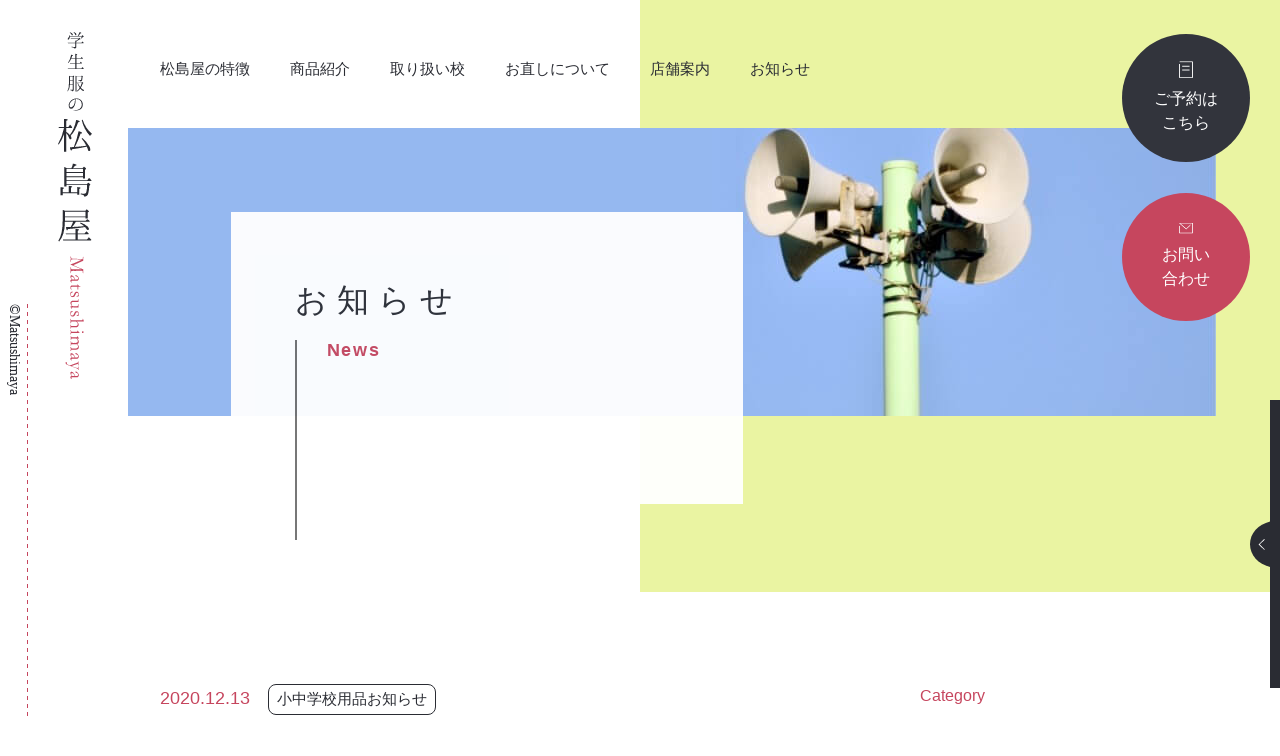

--- FILE ---
content_type: text/html; charset=UTF-8
request_url: https://matsushimaya-gakuseihuku.com/%E5%B0%8F%E4%B8%AD%E5%AD%A6%E6%A0%A1%E7%94%A8%E5%93%81%E3%81%8A%E7%9F%A5%E3%82%89%E3%81%9B/306.html
body_size: 18075
content:
<!doctype html>
<html lang="ja">
<head prefix="og: http://ogp.me/ns# fb: http://ogp.me/ns/fb# article: http://ogp.me/ns/article#">
	<meta name="google-site-verification" content="lJa2_llwgW6vfdIlaRq2NxLWWDhuYzz5fFL6GZgPM7o" />
<meta charset="UTF-8">
<meta http-equiv="X-UA-Compatible" content="IE=edge">
<meta name="viewport" content="width=device-width,initial-scale=1.0,minimum-scale=1.0">
			<title>採寸案内を随時お送りしております｜学生服の松島屋</title>
		<meta name="description" content="北方中学校、糸貫中学校、真正中学校の制服購入のご予約を頂いた方には随時、採寸の案内をお送りしております。採寸は2021年1月13日（水）より開始させて頂きますので、お電話058-324-0171にてご">
		<meta property="og:title" content="採寸案内を随時お送りしております｜学生服の松島屋">
		<meta property="og:type" content="article">
		<meta property="og:url" content="https://matsushimaya-gakuseihuku.com/%e5%b0%8f%e4%b8%ad%e5%ad%a6%e6%a0%a1%e7%94%a8%e5%93%81%e3%81%8a%e7%9f%a5%e3%82%89%e3%81%9b/306.html">
		<meta property="og:description" content="北方中学校、糸貫中学校、真正中学校の制服購入のご予約を頂いた方には随時、採寸の案内をお送りしております。採寸は2021年1月13日（水）より開始させて頂きますので、お電話058-324-0171にてご">
		<link href="https://matsushimaya-gakuseihuku.com/wp/wp-content/themes/template/css/news.css" rel="stylesheet" type="text/css">
					<meta property="og:image" content="https://matsushimaya-gakuseihuku.com/wp/wp-content/themes/template/common/img/img-thumb.jpg">
				
    <link href="https://fonts.googleapis.com/css2?family=Crimson+Text:wght@600&display=swap" rel="stylesheet">
<link rel='dns-prefetch' href='//s.w.org' />
<link rel='stylesheet' id='wp-block-library-css'  href='https://matsushimaya-gakuseihuku.com/wp/wp-includes/css/dist/block-library/style.min.css?ver=5.2.2' type='text/css' media='all' />
<link rel='https://api.w.org/' href='https://matsushimaya-gakuseihuku.com/wp-json/' />
<link rel="canonical" href="https://matsushimaya-gakuseihuku.com/%e5%b0%8f%e4%b8%ad%e5%ad%a6%e6%a0%a1%e7%94%a8%e5%93%81%e3%81%8a%e7%9f%a5%e3%82%89%e3%81%9b/306.html" />
<link rel='shortlink' href='https://matsushimaya-gakuseihuku.com/?p=306' />
<link rel="alternate" type="application/json+oembed" href="https://matsushimaya-gakuseihuku.com/wp-json/oembed/1.0/embed?url=https%3A%2F%2Fmatsushimaya-gakuseihuku.com%2F%25e5%25b0%258f%25e4%25b8%25ad%25e5%25ad%25a6%25e6%25a0%25a1%25e7%2594%25a8%25e5%2593%2581%25e3%2581%258a%25e7%259f%25a5%25e3%2582%2589%25e3%2581%259b%2F306.html" />
<link rel="alternate" type="text/xml+oembed" href="https://matsushimaya-gakuseihuku.com/wp-json/oembed/1.0/embed?url=https%3A%2F%2Fmatsushimaya-gakuseihuku.com%2F%25e5%25b0%258f%25e4%25b8%25ad%25e5%25ad%25a6%25e6%25a0%25a1%25e7%2594%25a8%25e5%2593%2581%25e3%2581%258a%25e7%259f%25a5%25e3%2582%2589%25e3%2581%259b%2F306.html&#038;format=xml" />
<link rel="icon" href="https://matsushimaya-gakuseihuku.com/wp/wp-content/uploads/2020/10/cropped-favicon-32x32.png" sizes="32x32" />
<link rel="icon" href="https://matsushimaya-gakuseihuku.com/wp/wp-content/uploads/2020/10/cropped-favicon-192x192.png" sizes="192x192" />
<link rel="apple-touch-icon-precomposed" href="https://matsushimaya-gakuseihuku.com/wp/wp-content/uploads/2020/10/cropped-favicon-180x180.png" />
<meta name="msapplication-TileImage" content="https://matsushimaya-gakuseihuku.com/wp/wp-content/uploads/2020/10/cropped-favicon-270x270.png" />
</head>

<body>
  
	<header id="header-contents">
		<div class="bg-logo">
            <a href="https://matsushimaya-gakuseihuku.com"></a>
        </div>
        <section class="area-g-nav">
			<div id="box-nav">
        		<div id="is-mobile-head">
					<div class="box-nav-toggle">
        	        	<div>
        	            	<span></span>
        	            	<span></span>
        	            	<span></span>
        	        	</div>
        	    	</div>	
        		</div>
        		<nav id="nav-global">
        	    	<ul>
        	        	<li><a href="https://matsushimaya-gakuseihuku.com">トップ</a></li>
        	        	<li><a href="https://matsushimaya-gakuseihuku.com/about">松島屋の特徴</a></li>
        	        	<li><a href="https://matsushimaya-gakuseihuku.com/product">商品紹介</a></li>
        	        	<li><a href="https://matsushimaya-gakuseihuku.com/schools">取り扱い校</a></li>
        	        	<li><a href="https://matsushimaya-gakuseihuku.com/repair">お直しについて</a></li>
                    	<li><a href="https://matsushimaya-gakuseihuku.com/shop">店舗案内</a></li>
                    	<li><a href="https://matsushimaya-gakuseihuku.com/blog">お知らせ</a></li>
                        <li class="pc-d-none" style="display: none"><a href="">Facebook</a></li>
                        <li class="smp-d-none is-relative" style="display: none"><a href=""><img src="https://matsushimaya-gakuseihuku.com/wp/wp-content/themes/template/common/img/icon-sms-01.svg" alt="Facebook icon"/></a></li>
        	    	</ul>
                    <div class="box-contact-area">
                        <a href="https://matsushimaya-gakuseihuku.com/contact" class="link-btn-reserve"><span>ご予約は<br>こちら</span></a>
                        <a href="https://matsushimaya-gakuseihuku.com/contact" class="link-btn-contact"><span>お問い<br>合わせ</span></a>
                    </div>
        		</nav>
			</div>
		</section>
	</header>
    <ul class="box-sp-fixed-area">
        <li><a href="https://matsushimaya-gakuseihuku.com/contact" class="link-square-reserve">ご予約はこちら</a></li>
        <li><a href="https://matsushimaya-gakuseihuku.com/contact" class="link-square-contact">お問い合わせ</a>
		<li><a href="https://matsushimaya-gakuseihuku.com/contact" class="link-square-top"></a>
    </ul>

    <div class="box-fixed-about">
        <a href="https://matsushimaya-gakuseihuku.com/shop">
            <div class="box-img-fixed-about"><img src="https://matsushimaya-gakuseihuku.com/wp/wp-content/themes/template/common/img/img-cmn-01.jpg" alt="店舗の外観"/></div>
            <p class="txt-fixed-about"><span class="Mincho">Shop</span>アクセス方法はこちらにございます</p>
        </a>
    </div>
<div class="bg-green"></div>
<!-- サブページタイトルここから -->
<section id="area-sub-header">
	<div class="box-sub-ttl">
		<div class="content-ttl is-relative">
			<div class="border-left is-absolute"></div>
			<h1>お知らせ</h1>
			<p style="color: #C6465E; font-weight: bold; letter-spacing: 0.1rem;">News</p>
		</div>
	</div>
</section>
<!-- サブページタイトルここまで -->
<div class="contents-news fix-box">
	<main>
		<div id="contents-wrapper">
			<!-- お知らせ詳細ここから -->
			<section class="area-news">
							<article class="area-single-blog">
					<div class="box-single-blog">
						<ul>
														<li class="txt-day">2020.12.13</li>
							<li class="icon-cat">小中学校用品お知らせ</li>
						</ul>
						<h1 class="Mincho">採寸案内を随時お送りしております</h1>
					</div>
					<div class="box-single-contents">
<p>北方中学校、糸貫中学校、真正中学校の制服購入のご予約を頂いた方には随時、採寸の案内をお送りしております。</p>



<p class="has-background has-medium-font-size has-pale-pink-background-color">採寸は2021年1月13日（水）より開始させて頂きますので、<strong><em>お電話058-324-0171にてご予約をお願い致します。</em></strong></p>



<p class="has-background has-medium-font-size has-pale-pink-background-color">コロナ対策のため、採寸にはマスク着用の上、ご来店くださいますようお願い致します。</p>



<p>なお、<strong>年内に採寸のご予約をご希望の方</strong>もお電話にて承っております。</p>



<p>その場合は<strong>12月25日（金）までの採寸</strong>となりますので、お早めにお電話ください。</p>
</div>
					<div class="box-service-content"><a href="https://matsushimaya-gakuseihuku.com//blog" class="color-white box-circle-btn">戻る</a></div>
				</article>
						</section>
			<!-- お知らせ詳細ここまで -->
		</div>
	</main>
	<aside class="blog-sidebar">
		<!--カテゴリー-->
		<div class="sidebar-category">
			<p class="side-color">Category</p>
			<p class="ttl-side Mincho">カテゴリー</p>
			<div class="icon-sidebar-category"></div>
		</div>
		<div class="border-bottom"></div>
		<div class="main-category">
			<ul class="list-category">
					<li class="cat-item cat-item-15"><a href="https://matsushimaya-gakuseihuku.com/category/news">お知らせ</a>
</li>
	<li class="cat-item cat-item-16"><a href="https://matsushimaya-gakuseihuku.com/category/%e5%b0%8f%e4%b8%ad%e5%ad%a6%e6%a0%a1%e7%94%a8%e5%93%81%e3%81%8a%e7%9f%a5%e3%82%89%e3%81%9b">小中学校用品お知らせ</a>
</li>
	<li class="cat-item cat-item-1"><a href="https://matsushimaya-gakuseihuku.com/category/other">未分類</a>
</li>
			</ul>
		</div>
		<!--アーカイブ-->
		<div class="side-archive">
			<p class="side-color">Archive</p>
			<p class="ttl-side Mincho">アーカイブ</p>
			<div class="icon-sidebar-category"></div>
		</div>
		<div class="border-bottom"></div>
		<div class="main-archive">
			<ul>
									<li>
						<p>2025年</p>
						<ul>
												<li>
							<a href="https://matsushimaya-gakuseihuku.com/date/2025/12">12月（1）</a>
						</li>
												<li>
							<a href="https://matsushimaya-gakuseihuku.com/date/2025/11">11月（1）</a>
						</li>
												<li>
							<a href="https://matsushimaya-gakuseihuku.com/date/2025/09">9月（1）</a>
						</li>
												<li>
							<a href="https://matsushimaya-gakuseihuku.com/date/2025/07">7月（1）</a>
						</li>
												<li>
							<a href="https://matsushimaya-gakuseihuku.com/date/2025/04">4月（1）</a>
						</li>
												</ul></li>
										<li>
						<p>2024年</p>
						<ul>
												<li>
							<a href="https://matsushimaya-gakuseihuku.com/date/2024/12">12月（1）</a>
						</li>
												<li>
							<a href="https://matsushimaya-gakuseihuku.com/date/2024/11">11月（2）</a>
						</li>
												<li>
							<a href="https://matsushimaya-gakuseihuku.com/date/2024/08">8月（1）</a>
						</li>
												<li>
							<a href="https://matsushimaya-gakuseihuku.com/date/2024/05">5月（1）</a>
						</li>
												<li>
							<a href="https://matsushimaya-gakuseihuku.com/date/2024/04">4月（1）</a>
						</li>
												<li>
							<a href="https://matsushimaya-gakuseihuku.com/date/2024/03">3月（1）</a>
						</li>
												</ul></li>
										<li>
						<p>2023年</p>
						<ul>
												<li>
							<a href="https://matsushimaya-gakuseihuku.com/date/2023/12">12月（1）</a>
						</li>
												<li>
							<a href="https://matsushimaya-gakuseihuku.com/date/2023/11">11月（1）</a>
						</li>
												<li>
							<a href="https://matsushimaya-gakuseihuku.com/date/2023/10">10月（1）</a>
						</li>
												<li>
							<a href="https://matsushimaya-gakuseihuku.com/date/2023/07">7月（1）</a>
						</li>
												<li>
							<a href="https://matsushimaya-gakuseihuku.com/date/2023/04">4月（1）</a>
						</li>
												</ul></li>
										<li>
						<p>2022年</p>
						<ul>
												<li>
							<a href="https://matsushimaya-gakuseihuku.com/date/2022/12">12月（1）</a>
						</li>
												<li>
							<a href="https://matsushimaya-gakuseihuku.com/date/2022/10">10月（1）</a>
						</li>
												<li>
							<a href="https://matsushimaya-gakuseihuku.com/date/2022/07">7月（1）</a>
						</li>
												<li>
							<a href="https://matsushimaya-gakuseihuku.com/date/2022/04">4月（1）</a>
						</li>
												<li>
							<a href="https://matsushimaya-gakuseihuku.com/date/2022/03">3月（2）</a>
						</li>
												</ul></li>
										<li>
						<p>2021年</p>
						<ul>
												<li>
							<a href="https://matsushimaya-gakuseihuku.com/date/2021/12">12月（2）</a>
						</li>
												<li>
							<a href="https://matsushimaya-gakuseihuku.com/date/2021/09">9月（1）</a>
						</li>
												<li>
							<a href="https://matsushimaya-gakuseihuku.com/date/2021/08">8月（1）</a>
						</li>
												<li>
							<a href="https://matsushimaya-gakuseihuku.com/date/2021/07">7月（1）</a>
						</li>
												<li>
							<a href="https://matsushimaya-gakuseihuku.com/date/2021/06">6月（2）</a>
						</li>
												<li>
							<a href="https://matsushimaya-gakuseihuku.com/date/2021/04">4月（1）</a>
						</li>
												<li>
							<a href="https://matsushimaya-gakuseihuku.com/date/2021/03">3月（3）</a>
						</li>
												<li>
							<a href="https://matsushimaya-gakuseihuku.com/date/2021/02">2月（1）</a>
						</li>
												<li>
							<a href="https://matsushimaya-gakuseihuku.com/date/2021/01">1月（1）</a>
						</li>
												</ul></li>
										<li>
						<p>2020年</p>
						<ul>
												<li>
							<a href="https://matsushimaya-gakuseihuku.com/date/2020/12">12月（2）</a>
						</li>
												<li>
							<a href="https://matsushimaya-gakuseihuku.com/date/2020/11">11月（3）</a>
						</li>
												<li>
							<a href="https://matsushimaya-gakuseihuku.com/date/2020/10">10月（2）</a>
						</li>
											</ul>
				</li>
			</ul>
		</div>
	</aside>
</div>
  
<div class="area-copyright Mincho">©Matsushimaya</div>
<div class="box-back-top">
    <img src="https://matsushimaya-gakuseihuku.com/wp/wp-content/themes/template/common/img/btn-cmn-02.svg" alt="トップへ戻る">
</div>
    <footer>
		<section class="area-common-contact">
			<div class="box-footer">
				<div class="ttl-footer">
					<div class="img-ttl is-relative"><img src="https://matsushimaya-gakuseihuku.com/wp/wp-content/themes/template/common/img/logo-cmn-02.svg"  alt="学生服の松島屋"/></div>
					<a href="https://matsushimaya-gakuseihuku.com/shop"><div class="img-subttl is-absolute"><img src="https://matsushimaya-gakuseihuku.com/wp/wp-content/themes/template/common/img/btn-cmn-01.svg"  alt="店舗についてはこちら"/></div></a>
				</div>
				<p class="adress t-Center">〒501-0431　岐阜県本巣郡北方町北方仲町1608</p>
				<div class="access-information is-relative t-Center">
					<a href="tel:058-324-0171">058-324-0171</a>
					<p class="off-day">（定休日<span>：</span>毎週月曜日<span>、</span>火曜日<span>、</span>祝日）</p>
				</div>
				<ul class="list-form">
					<li class="is-relative"><a href="https://matsushimaya-gakuseihuku.com/contact">ご予約フォーム</a></li>
					<li class="is-relative"><a href="https://matsushimaya-gakuseihuku.com/contact">お問い合わせフォーム</a></li>
				</ul>
				<ul class="list-page">
					<li><a href="https://matsushimaya-gakuseihuku.com/">トップ</a></li>
					<li><a href="https://matsushimaya-gakuseihuku.com/about">松島屋の特徴</a></li>
					<li><a href="https://matsushimaya-gakuseihuku.com/product">商品紹介</a></li>
					<li><a href="https://matsushimaya-gakuseihuku.com/schools">取り扱い校</a></li>
					<li><a href="https://matsushimaya-gakuseihuku.com/repair">お直しについて</a></li>
					<li><a href="https://matsushimaya-gakuseihuku.com/shop">店舗案内</a></li>
					<li><a href="https://matsushimaya-gakuseihuku.com/blog">お知らせ</a></li>
					<li><a href="https://ameblo.jp/schoolwear-matushimaya/" target="_blank" rel="noopener">松島屋のブログ</a></li>
				</ul>
				<ul class="list-school is-relative">
					<li>北方中学校、</li>
					<li>糸貫中学校、</li>
					<li>真正中学校、</li>
					<li>北方小学校、</li>
					<li>北方西小学校、</li>
					<li>北方南小学校、</li>
					<li>席田小学校、</li>
					<li>一色小学校、</li>
					<li>土貴野小学校、</li>
					<li>弾正小学校、</li>
					<li>真桑小学校、</li>
					<li>北方町立幼稚園、</li>
					<li>北方中保育園、</li>
					<li>北方北保育園、</li>
					<li>北方南保育園、</li>
					<li>北方東保育園</li>
				</ul>
				<div class="copy-right t-Center">
					<p class="Mincho">©Matsushimaya  <span class="smp-br"></span><span>Produced by <a href="https://linkstory.co.jp/" target="_blank" rel="noopener">LinkStory</a></span></p>
				</div>
			</div>
		</section>
		<section class="area-common-nav">
		</section>
	</footer>
	<script src="https://ajax.googleapis.com/ajax/libs/jquery/3.5.1/jquery.min.js"></script>
	<script type="text/javascript" src="https://matsushimaya-gakuseihuku.com/wp/wp-content/themes/template/common/js/common.js"></script>
	<script>
		jQuery(function(){
			jQuery('.box-fixed-about').click(function(){
				jQuery(this).toggleClass('is-active');
			});
		});
	</script>
	<script>
		jQuery(document).ready(function() {
			var pagetop = jQuery('.box-back-top');
			jQuery(window).scroll(function () {
			});
			pagetop.click(function () {
				jQuery('body, html').animate({ scrollTop: 0 }, 500);
				return false;
			});
		});
	</script>
	<script>
		jQuery(document).ready(function() {
			var pagetop = jQuery('.link-square-top');
			pagetop.click(function () {
				jQuery('body, html').animate({ scrollTop: 0 }, 500);
				return false;
			});
		});
	</script>
	<script>
		jQuery(function() {
			var offsetY = -60;
			var time = 800;			
			jQuery('a[href^="#"]').click(function() {
				var target = jQuery(this.hash);
				if (!target.length) return ;
				var targetY = target.offset().top+offsetY;
				jQuery('html,body').animate({scrollTop: targetY}, time, 'swing');
				window.history.pushState(null, null, this.hash);
				return false;
			});
		});
	</script>
<script type='text/javascript' src='https://matsushimaya-gakuseihuku.com/wp/wp-includes/js/wp-embed.min.js?ver=5.2.2'></script>
</body>
</html>

--- FILE ---
content_type: text/css
request_url: https://matsushimaya-gakuseihuku.com/wp/wp-content/themes/template/css/news.css
body_size: 31484
content:
@font-face{font-family:"Yu Gothic";src:local("Yu Gothic Medium");font-weight:100}@font-face{font-family:"Yu Gothic";src:local("Yu Gothic Medium");font-weight:200}@font-face{font-family:"Yu Gothic";src:local("Yu Gothic Medium");font-weight:300}@font-face{font-family:"Yu Gothic";src:local("Yu Gothic Medium");font-weight:400}@font-face{font-family:"Yu Gothic";src:local("Yu Gothic Bold");font-weight:bold}html{font-family:"Original Yu Gothic","Yu Gothic",YuGothic,-apple-system,BlinkMacSystemFont,"Helvetica Neue",Verdana,Meiryo,"M+ 1p",sans-serif;-ms-text-size-adjust:100%;-webkit-text-size-adjust:100%;line-height:2;color:#2a2c33;font-feature-settings:"palt";-webkit-font-smoothing:antialiased;-moz-osx-font-smoothing:grayscale}*{margin:0;padding:0;box-sizing:border-box;font-weight:normal}ul,ol{list-style-type:none}article,aside,details,figcaption,figure,footer,header,main,menu,nav,section,summary{display:block}audio,canvas,progress,video{display:inline-block}a{background-color:rgba(0,0,0,0);-webkit-text-decoration-skip:objects;text-decoration:none;display:block}a:active,a:hover{outline-width:0}img{border-style:none;width:100%;vertical-align:bottom}code,kbd,pre,samp{font-family:monospace,monospace;font-size:1em}button,input,select,textarea{font:inherit;margin:0}button,input{overflow:visible}button,select{text-transform:none}button,html [type=button],[type=reset],[type=submit]{-webkit-appearance:button}button::-moz-focus-inner,[type=button]::-moz-focus-inner,[type=reset]::-moz-focus-inner,[type=submit]::-moz-focus-inner{border-style:none;padding:0}button:-moz-focusring,[type=button]:-moz-focusring,[type=reset]:-moz-focusring,[type=submit]:-moz-focusring{outline:1px dotted ButtonText}textarea{resize:none}[type=checkbox],[type=radio]{box-sizing:border-box;padding:0}[type=number]::-webkit-inner-spin-button,[type=number]::-webkit-outer-spin-button{height:auto}[type=search]{-webkit-appearance:textfield;outline-offset:-2px}[type=search]::-webkit-search-cancel-button,[type=search]::-webkit-search-decoration{-webkit-appearance:none}::-webkit-input-placeholder{color:inherit;opacity:.54}::-webkit-file-upload-button{-webkit-appearance:button;font:inherit}.small{font-size:80%}.fix-box::before,.fix-box::after{content:" ";display:table}.fix-box::after{clear:both}.f-Left{float:left}.f-Right{float:right}.in-bl{display:inline-block}.t-Center{text-align:center}.t-Left{text-align:left}.t-Right{text-align:right}.v-Top{vertical-align:top}.v-Bottom{vertical-align:bottom}span.Br::before{content:"\a";white-space:pre}.is-relative{position:relative}.is-absolute{position:absolute}a{transition:all .3s ease}a:hover{opacity:.7}.form-control,textarea,.tel-form-control{display:inline-block;line-height:1.42857143;background-image:none;border:none;box-shadow:inset 0 1px 1px rgba(0,0,0,.075);transition:border-color ease-in-out .15s,box-shadow ease-in-out .15s}.form-control:focus,textarea:focus,.tel-form-control:focus{border-color:#66afe9;outline:0;box-shadow:inset 0 1px 1px rgba(0,0,0,.075),0 0 8px rgba(102,175,233,.6)}.form-control::-moz-placeholder,textarea::-moz-placeholder,.tel-form-control::-moz-placeholder{color:#999;opacity:1}.form-control::-ms-input-placeholder,textarea::-ms-input-placeholder,.tel-form-control::-ms-input-placeholder{color:#999}.form-control::-webkit-input-placeholder,textarea::-webkit-input-placeholder,.tel-form-control::-webkit-input-placeholder{color:#999}.m-Auto{margin:0 auto}.m-Auto-10{margin:10px auto}.m-Auto-20{margin:20px auto}.m-Auto-30{margin:30px auto}.m-Auto-40{margin:40px auto}.m-Auto-50{margin:50px auto}.m-L-10{margin-left:10px}.m-L-20{margin-left:20px}.m-L-30{margin-left:30px}.m-L-40{margin-left:40px}.m-L-50{margin-left:50px}.m-L-60{margin-left:60px}.m-L-70{margin-left:70px}.m-L-80{margin-left:80px}.m-L-90{margin-left:90px}.m-L-100{margin-left:100px}.m-R-10{margin-right:10px}.m-R-20{margin-right:20px}.m-R-30{margin-right:30px}.m-R-40{margin-right:40px}.m-R-50{margin-right:50px}.m-R-60{margin-right:60px}.m-R-70{margin-right:70px}.m-R-80{margin-right:80px}.m-R-90{margin-right:90px}.m-R-100{margin-right:100px}.m-T-10{margin-top:10px}.m-T-20{margin-top:20px}.m-T-30{margin-top:30px}.m-T-40{margin-top:40px}.m-T-50{margin-top:50px}.m-T-60{margin-top:60px}.m-T-70{margin-top:70px}.m-T-80{margin-top:80px}.m-T-90{margin-top:90px}.m-T-100{margin-top:100px}.m-B-10{margin-bottom:10px}.m-B-20{margin-bottom:20px}.m-B-30{margin-bottom:30px}.m-B-40{margin-bottom:40px}.m-B-50{margin-bottom:50px}.m-B-60{margin-bottom:60px}.m-B-70{margin-bottom:70px}.m-B-80{margin-bottom:80px}.m-B-90{margin-bottom:90px}.m-B-100{margin-bottom:100px}.p-L-10{padding-left:10px}.p-L-20{padding-left:20px}.p-L-30{padding-left:30px}.p-L-40{padding-left:40px}.p-L-50{padding-left:50px}.p-L-60{padding-left:60px}.p-L-70{padding-left:70px}.p-L-80{padding-left:80px}.p-L-90{padding-left:90px}.p-L-100{padding-left:100px}.p-R-10{padding-right:10px}.p-R-20{padding-right:20px}.p-R-30{padding-right:30px}.p-R-40{padding-right:40px}.p-R-50{padding-right:50px}.p-R-60{padding-right:60px}.p-R-70{padding-right:70px}.p-R-80{padding-right:80px}.p-R-90{padding-right:90px}.p-R-100{padding-right:100px}.p-T-10{padding-top:10px}.p-T-20{padding-top:20px}.p-T-30{padding-top:30px}.p-T-40{padding-top:40px}.p-T-50{padding-top:50px}.p-T-60{padding-top:60px}.p-T-70{padding-top:70px}.p-T-80{padding-top:80px}.p-T-90{padding-top:90px}.p-T-100{padding-top:100px}.p-B-10{padding-bottom:10px}.p-B-20{padding-bottom:20px}.p-B-30{padding-bottom:30px}.p-B-40{padding-bottom:40px}.p-B-50{padding-bottom:50px}.p-B-60{padding-bottom:60px}.p-B-70{padding-bottom:70px}.p-B-80{padding-bottom:80px}.p-B-90{padding-bottom:90px}.p-B-100{padding-bottom:100px}.m-Auto-lr{margin-left:auto;margin-right:auto}.bg-white{background-color:#fff !important}.bg-black{background-color:#000 !important}.color-black{color:#000 !important}.fo-we-normal{font-weight:normal !important}.fo-we-bold{font-weight:bold !important}.le-sp-50{letter-spacing:.05em}.le-sp-100{letter-spacing:.1em}.le-sp-150{letter-spacing:.15em}.le-sp-200{letter-spacing:.2em}@media only screen and (max-width: 768px){.smp-f-left{float:left}.smp-f-right{float:right}.width-100{width:100%}.width-49{width:49%}.width-50{width:50%}.width-33{width:33%}span.smp-br::before{content:"\a";white-space:pre}.smp-d-none{display:none !important}.smp-m-Auto{margin:0 auto}.smp-m-Auto-lr{margin-right:auto;margin-left:auto}.smp-m-Auto-10{margin:10px auto}.smp-m-Auto-20{margin:20px auto}.smp-m-Auto-30{margin:30px auto}.smp-m-Auto-40{margin:40px auto}.smp-m-Auto-50{margin:50px auto}.smp-m-Auto-0-10{margin:0 auto 10px}.smp-m-Auto-0-20{margin:0 auto 20px}.smp-m-Auto-0-30{margin:0 auto 30px}.smp-m-Auto-0-40{margin:0 auto 40px}.smp-m-Auto-0-50{margin:0 auto 50px}.smp-m-L-10{margin-left:10px}.smp-m-L-20{margin-left:20px}.smp-m-L-30{margin-left:30px}.smp-m-L-40{margin-left:40px}.smp-m-L-50{margin-left:50px}.smp-m-R-10{margin-right:10px}.smp-m-R-20{margin-right:20px}.smp-m-R-30{margin-right:30px}.smp-m-R-40{margin-right:40px}.smp-m-R-50{margin-right:50px}.smp-m-T-10{margin-top:10px}.smp-m-T-20{margin-top:20px}.smp-m-T-30{margin-top:30px}.smp-m-T-40{margin-top:40px}.smp-m-T-50{margin-top:50px}.smp-m-B-10{margin-bottom:10px}.smp-m-B-20{margin-bottom:20px}.smp-m-B-30{margin-bottom:30px}.smp-m-B-40{margin-bottom:40px}.smp-m-B-50{margin-bottom:50px}.smp-p-10{padding:10px}.smp-p-20-10{padding:20px 10px}.smp-p-L-10{padding-left:10px}.smp-p-L-20{padding-left:20px}.smp-p-L-30{padding-left:30px}.smp-p-L-40{padding-left:40px}.smp-p-L-50{padding-left:50px}.smp-p-R-10{padding-right:10px}.smp-p-R-20{padding-right:20px}.smp-p-R-30{padding-right:30px}.smp-p-R-40{padding-right:40px}.smp-p-R-50{padding-right:50px}.smp-p-T-10{padding-top:10px}.smp-p-T-20{padding-top:20px}.smp-p-T-30{padding-top:30px}.smp-p-T-40{padding-top:40px}.smp-p-T-50{padding-top:50px}.smp-p-B-10{padding-bottom:10px}.smp-p-B-20{padding-bottom:20px}.smp-p-B-30{padding-bottom:30px}.smp-p-B-40{padding-bottom:40px}.smp-p-B-50{padding-bottom:50px}}@media print,screen and (min-width: 769px){.pc-f-left{float:left}.pc-f-right{float:right}span.pc-br::before{content:"\a";white-space:pre}.pc-d-none{display:none !important}.pc-m-Auto{margin:0 auto}.pc-m-Auto-lr{margin-right:auto;margin-left:auto}.pc-m-Auto-10{margin:10px auto}.pc-m-Auto-20{margin:20px auto}.pc-m-Auto-30{margin:30px auto}.pc-m-Auto-40{margin:40px auto}.pc-m-Auto-50{margin:50px auto}.pc-m-Auto-0-10{margin:0 auto 10px}.pc-m-Auto-0-20{margin:0 auto 20px}.pc-m-Auto-0-30{margin:0 auto 30px}.pc-m-Auto-0-40{margin:0 auto 40px}.pc-m-Auto-0-50{margin:0 auto 50px}.pc-m-L-10{margin-left:10px}.pc-m-L-20{margin-left:20px}.pc-m-L-30{margin-left:30px}.pc-m-L-40{margin-left:40px}.pc-m-L-50{margin-left:50px}.pc-m-R-10{margin-right:10px}.pc-m-R-20{margin-right:20px}.pc-m-R-30{margin-right:30px}.pc-m-R-40{margin-right:40px}.pc-m-R-50{margin-right:50px}.pc-m-T-10{margin-top:10px}.pc-m-T-20{margin-top:20px}.pc-m-T-30{margin-top:30px}.pc-m-T-40{margin-top:40px}.pc-m-T-50{margin-top:50px}.pc-m-B-10{margin-bottom:10px}.pc-m-B-20{margin-bottom:20px}.pc-m-B-30{margin-bottom:30px}.pc-m-B-40{margin-bottom:40px}.pc-m-B-50{margin-bottom:50px}.pc-p-10{padding:10px}.pc-p-20{padding:20px}.pc-p-30{padding:30px}.pc-p-L-10{padding-left:10px}.pc-p-L-20{padding-left:20px}.pc-p-L-30{padding-left:30px}.pc-p-L-40{padding-left:40px}.pc-p-L-50{padding-left:50px}.pc-p-R-10{padding-right:10px}.pc-p-R-20{padding-right:20px}.pc-p-R-30{padding-right:30px}.pc-p-R-40{padding-right:40px}.pc-p-R-50{padding-right:50px}.pc-p-T-10{padding-top:10px}.pc-p-T-20{padding-top:20px}.pc-p-T-30{padding-top:30px}.pc-p-T-40{padding-top:40px}.pc-p-T-50{padding-top:50px}.pc-p-B-10{padding-bottom:10px}.pc-p-B-20{padding-bottom:20px}.pc-p-B-30{padding-bottom:30px}.pc-p-B-40{padding-bottom:40px}.pc-p-B-50{padding-bottom:50px}}.Mincho{font-family:"YuMincho","Yu Mincho","Hiragino Mincho ProN","MS PMincho",serif}.Crimson{font-family:"Crimson Text",serif;font-weight:600}.box-circle-btn{border-radius:2rem;line-height:1;padding:1.25rem 0;text-align:center}.color-red{border:#c6465e solid 1px;background-color:#c6465e;color:#fff}.color-white{border:#2a2c33 solid 1px;background-color:#fff;color:#2a2c33}footer{position:relative;background-color:#2a2c33;color:#fff}footer .area-common-contact .box-footer{background-image:url("../common/img/scale-w-01.svg");background-position:top center;background-repeat:repeat-x}footer .area-common-contact .box-footer .access-information a{color:#fff;font-size:1.333rem;position:relative}footer .area-common-contact .box-footer .access-information p span{padding:0 .2rem}footer .area-common-contact .box-footer .access-information a::before{content:"";position:absolute;background-image:url("../common/img/icon-tel-01.svg");background-repeat:no-repeat;background-position:top center;background-size:100% auto}footer .area-common-contact .box-footer .list-form li{background-color:#fff;border-radius:3rem}footer .area-common-contact .box-footer .list-form li a{font-weight:bold}footer .area-common-contact .box-footer .list-form li:first-child a{color:#2a2c33}footer .area-common-contact .box-footer .list-form li:first-child a::before{content:"";position:absolute;background-image:url("../common/img/icon-file-02.svg");background-repeat:no-repeat;background-position:top center;background-size:100% auto}footer .area-common-contact .box-footer .list-form li:nth-child(2n) a{color:#c6465e}footer .area-common-contact .box-footer .list-form li:nth-child(2n) a::before{content:"";position:absolute;background-image:url("../common/img/icon-mail-02.svg");background-repeat:no-repeat;background-position:top center;background-size:100% auto}footer .area-common-contact .box-footer .list-page{font-size:0}footer .area-common-contact .box-footer .list-page li{display:inline-block;font-size:1rem}footer .area-common-contact .box-footer .list-page li a{color:#fff}footer .area-common-contact .box-footer .list-page li:last-child{margin:0;border-radius:3rem;background-color:#4a8653}footer .area-common-contact .box-footer .list-page li:last-child a{font-weight:bold;font-size:.93rem}footer .area-common-contact .box-footer .list-school{font-size:0;border:2px dashed #eaf4a2}footer .area-common-contact .box-footer .list-school li{display:inline-block;font-size:.93rem}footer .area-common-contact .box-footer .list-school::before{content:"取扱校一覧";position:absolute;color:#eaf4a2}footer .area-common-contact .box-footer .copy-right{letter-spacing:.1rem}footer .area-common-contact .box-footer .copy-right span{color:#eaf4a2}footer .area-common-contact .box-footer .copy-right span a{display:inline;color:#eaf4a2}@media screen and (max-width: 768px){html{font-size:4.26666666vw}.area-copyright{display:none}.box-fixed-about{display:none}header{height:0;position:relative;z-index:3;width:100%;top:0;left:0}header .bg-logo{width:49.0666vw;height:5.3vw;position:relative;top:5.3vw;left:5.3vw}header .bg-logo a{background:url("../common/img/logo-cmn-01-sp.svg") no-repeat top left;background-size:49.0666vw auto;width:100%;height:100%}.box-sp-fixed-area{font-size:0;position:fixed;bottom:0;z-index:1;width:100%}.box-sp-fixed-area li{display:inline-block;font-size:1rem;width:42.125%}.box-sp-fixed-area li a{color:#fff;padding:4.26vw 0 4.26vw 11.2vw}.box-sp-fixed-area li a.link-square-reserve{background-color:#2a2c33;position:relative}.box-sp-fixed-area li a.link-square-contact{background-color:#c6465e;position:relative}.box-sp-fixed-area li a.link-square-top{background-color:#2a2c33;position:relative;opacity:.95}.box-sp-fixed-area li .link-square-reserve::before{content:"";position:absolute;background-image:url("../common/img/icon-file-01.svg");background-repeat:no-repeat;background-position:top center;background-size:100% auto;height:4.8vw;width:3.73vw;top:6.5vw;left:4vw}.box-sp-fixed-area li .link-square-contact::before{content:"";position:absolute;background-image:url("../common/img/icon-mail-01.svg");background-repeat:no-repeat;background-position:top center;background-size:100% auto;height:5.8vw;width:4.73vw;top:6.6vw;left:4vw}.box-sp-fixed-area li .link-square-top::before{content:"";position:absolute;background-image:url("../common/img/arrow-cmn-01.svg");background-repeat:no-repeat;background-position:top center;background-size:100% auto;height:5.8vw;width:4.73vw;top:6.6vw;left:5vw}.box-sp-fixed-area li:first-child{background-color:#fff}.box-sp-fixed-area li:nth-child(3n){vertical-align:bottom;margin-right:0;width:14.7%}.box-sp-fixed-area li:nth-child(3n) a{padding:8.5vw}.box-back-top{cursor:pointer;width:7.46vw;position:relative;bottom:-14vw;left:0;margin:13.4vw auto}footer{margin-top:12vw;padding:0 5.3vw 12.3vw;position:relative;background-size:9vw auto}footer .logo-back-top{height:285vw;width:6vw;top:-14vw;left:45vw}footer .area-common-contact .box-footer .ttl-footer{padding-top:12.3vw}footer .area-common-contact .box-footer .ttl-footer .img-ttl{width:42.6vw;margin:0 auto}footer .area-common-contact .box-footer .ttl-footer .img-subttl{top:10vw;right:5vw;width:25.6vw}footer .area-common-contact .box-footer p{margin-top:9.06vw}footer .area-common-contact .box-footer p.off-day{margin:0}footer .area-common-contact .box-footer p.adress{white-space:nowrap}footer .area-common-contact .box-footer .access-information a::before{width:4.26vw;height:5.86vw;top:2.5vw;left:19vw}footer .area-common-contact .box-footer .list-form li{margin-top:6.4vw}footer .area-common-contact .box-footer .list-form li a{padding:4.8vw 0;text-align:center}footer .area-common-contact .box-footer .list-form li:first-child a::before{height:4.8vw;width:3.73vw;top:6.7vw;left:24vw}footer .area-common-contact .box-footer .list-form li:nth-child(2n) a::before{height:4.8vw;width:3.73vw;top:7.7vw;left:19vw}footer .area-common-contact .box-footer .list-page{margin:8vw 0 11.2vw}footer .area-common-contact .box-footer .list-page li{margin-bottom:6.4vw;text-align:center;width:50%}footer .area-common-contact .box-footer .list-page li:nth-child(7n){margin:0}footer .area-common-contact .box-footer .list-page li:last-child{margin:0}footer .area-common-contact .box-footer .list-page li:last-child a{padding:0 1.25vw}footer .area-common-contact .box-footer .list-school{margin:18.2vw 0 11.2vw;padding:2.6vw}footer .area-common-contact .box-footer .list-school::before{top:-10vw;left:32vw;font-size:1rem}footer .area-common-contact .box-footer .copy-right{padding:3.125vw 0}}@media print,screen and (min-width: 769px){html{font-size:1.25vw}header .bg-logo{width:2.65625vw;height:27.34375vw;position:relative;top:2.5vw;left:4.53125vw}header .bg-logo a{background:url("../common/img/logo-cmn-01-pc.svg") no-repeat top left;background-size:2.65625vw auto;width:100%;height:100%}.box-fixed-about{padding:0 .390625vw;background-color:#2a2c33;width:0;position:fixed;right:0;bottom:2.5vw;cursor:pointer;transition:all .3s ease;z-index:3}.box-fixed-about:hover{padding:0 .546875vw}.box-fixed-about::before{content:"";background:url("../common/img/arrow-cmn-02.svg") no-repeat center left;background-size:1.5625vw auto;width:1.5625vw;height:3.75vw;position:absolute;top:50%;left:4%;transform:translate(-100%, -50%)}.box-fixed-about a{background-color:#2a2c33;width:9.375vw;height:22.5vw;visibility:hidden;color:#fff}.box-fixed-about a .box-img-fixed-about{width:7.8125vw;height:7.8125vw;overflow:hidden}.box-fixed-about a .txt-fixed-about{position:relative}.box-fixed-about a .txt-fixed-about::after{content:"";background:url("../common/img/arrow-cmn-03.svg") no-repeat bottom center;background-size:100% auto;width:7.03125vw;height:.625vw;position:absolute;bottom:-1.5vw;left:0}.box-fixed-about a .txt-fixed-about .Mincho{font-size:1.125rem;display:block;text-align:center;line-height:1;margin:1rem 0}.box-fixed-about.is-active{width:9.375vw;padding:0}.box-fixed-about.is-active a{padding:.78125vw;visibility:visible}main{background-image:url("../common/img/scale-h-01.svg");background-repeat:repeat-y;background-position:top right}.area-copyright{position:fixed;bottom:32.5vw;left:0;width:32.5vw;transform:rotate(90deg);transform-origin:left bottom;font-size:.875rem;background:url("../common/img/line-cmn-02.svg") repeat-x top left;background-size:.625vw auto;z-index:-2147483647}.color-red:hover{color:#c6465e;background-color:#fff;opacity:1}.color-white:hover{background-color:#2a2c33;color:#fff;opacity:1}.link-btn-large{width:25vw;margin-left:auto;margin-right:auto}.box-back-top{cursor:pointer;width:2.1875vw;position:relative;left:0;margin:0 auto;bottom:-6vw}footer{margin-top:5.46vw}footer .area-common-contact .box-footer{width:75vw;margin:0 auto}footer .area-common-contact .box-footer .ttl-footer{margin-bottom:4.84vw;padding-top:5vw}footer .area-common-contact .box-footer .ttl-footer .img-ttl{width:12.5vw;height:7.8125vw;margin:0 auto}footer .area-common-contact .box-footer .ttl-footer .img-subttl{top:4vw;right:36vw;width:8.6vw}footer .area-common-contact .box-footer .access-information{font-size:0}footer .area-common-contact .box-footer .access-information a{width:17.5vw;display:inline-block}footer .area-common-contact .box-footer .access-information p{font-size:1rem;display:inline-block}footer .area-common-contact .box-footer .access-information a::before{width:1.1vw;height:1.6vw;top:.85vw;left:1.2vw}footer .area-common-contact .box-footer .list-form{margin-top:3.75vw;font-size:0;text-align:center}footer .area-common-contact .box-footer .list-form li{display:inline-block;font-size:1rem}footer .area-common-contact .box-footer .list-form li a{padding:1.09vw 0 1.09vw 2.03vw;width:17.5vw;text-align:center}footer .area-common-contact .box-footer .list-form li:first-child{margin-right:2.34vw}footer .area-common-contact .box-footer .list-form li:first-child a::before{height:1.25vw;width:1vw;top:1.7vw;left:4vw}footer .area-common-contact .box-footer .list-form li:nth-child(2n) a::before{height:1.25vw;width:1.3vw;top:1.8vw;left:2vw}footer .area-common-contact .box-footer .list-page{margin:4.34vw 0}footer .area-common-contact .box-footer .list-page li{margin-right:2.8125vw}footer .area-common-contact .box-footer .list-page li:last-child{margin:0}footer .area-common-contact .box-footer .list-page li:last-child a{padding:.625vw 1.25vw}footer .area-common-contact .box-footer .list-school{font-size:0;padding:.9vw;margin-left:5.625vw}footer .area-common-contact .box-footer .list-school li{display:inline-block;margin-right:.78vw}footer .area-common-contact .box-footer .list-school li:nth-child(9n),footer .area-common-contact .box-footer .list-school li:last-child{margin-right:0}footer .area-common-contact .box-footer .list-school::before{top:2vw;left:-8vw;font-size:1rem}footer .area-common-contact .box-footer .copy-right{padding:3.125vw 0}footer .area-common-contact .box-footer .copy-right span{margin-left:1.5625vw}}#header-contents .area-inner{position:relative}.box-nav-toggle{display:none;position:fixed;right:0;top:0;width:12vw;height:12vw;cursor:pointer;z-index:101;padding:3.6vw 2.66666666vw;margin:2.66666666vw 2.66666666vw 0 0}.box-nav-toggle div{position:relative}.box-nav-toggle span{display:block;position:absolute;height:1px;width:100%;left:0;transition:.35s ease-in-out}.box-nav-toggle span:nth-child(1){top:0;background:#2a2c33}.box-nav-toggle span:nth-child(2){top:2.2vw;background:#2a2c33}.box-nav-toggle span:nth-child(3){top:4.5vw;background:#2a2c33}.box-contact-area a{border-radius:50%;color:#fff;text-align:center}.box-contact-area a.link-btn-reserve{background-color:#32343c}.box-contact-area a.link-btn-contact{background-color:#c6465e}@media screen and (max-width: 768px){header{z-index:999}#header-contents,.area-inner{width:100%}#header-contents.fixed{padding-top:0;background:rgba(0,0,0,0)}#is-mobile-head{width:15vw;min-height:15vw;z-index:4;position:fixed;top:0;right:0}#nav-global{position:fixed;top:0;background:#fff;width:100%;max-height:100%;height:100%;overflow-y:scroll;-webkit-overflow-scrolling:touch;display:none;z-index:3;padding-bottom:9.6vw;opacity:.95}#nav-global .box-nav-logo{width:51.7333vw}#nav-global .link-nav-tel{width:8.5333vw;position:absolute;right:21.3333vw;top:5.3vw}#nav-global ul{margin-top:16vw;padding:0 18.13333333vw;text-align:center}#nav-global ul li{border-bottom:#c6465e dotted 2px}#nav-global ul li a{color:#2a2c33;line-height:1;padding:5.3vw 0;font-size:1.2rem}#nav-global ul li.list-main-nav a{font-size:1.06666rem}#nav-global .box-contact-area{font-size:0;width:73.6vw;margin-top:7.46vw;margin-left:auto;margin-right:auto}#nav-global .box-contact-area a{width:34.1333vw;line-height:1.5;padding:12.8vw 0 8.53vw 0;display:inline-block;font-size:1rem}#nav-global .box-contact-area a.link-btn-reserve{background-size:3.73333333vw auto;background-position:top 6vw center;margin-right:5.3vw;background-image:url("../common/img/icon-file-01.svg");background-repeat:no-repeat}#nav-global .box-contact-area a.link-btn-contact{background-size:4vw auto;background-position:top 7.5vw center;background-image:url("../common/img/icon-mail-01.svg");background-repeat:no-repeat}.box-nav-toggle{display:block}.open .box-nav-toggle span:nth-child(1){top:2.2vw;transform:rotate(315deg)}.open .box-nav-toggle span:nth-child(2){width:0;left:50%}.open .box-nav-toggle span:nth-child(3){top:2.2vw;transform:rotate(-315deg)}}@media print,screen and (min-width: 769px){#header-contents{position:relative;width:100%;z-index:3}#header-contents .bg-logo{position:absolute;width:3.125vw;height:27.34375vw;left:4.53125vw;top:2.5vw}#header-contents .area-g-nav{position:absolute;width:75vw;top:4.25vw;left:12.5vw}#header-contents .area-g-nav #nav-global ul{font-size:0}#header-contents .area-g-nav #nav-global ul li{display:inline-block;margin-right:3.125vw;vertical-align:top}#header-contents .area-g-nav #nav-global ul li:first-child{display:none}#header-contents .area-g-nav #nav-global ul li a{font-size:.9375rem;color:#2a2c33;position:relative}#header-contents .area-g-nav #nav-global ul li a::after{content:"";position:absolute;bottom:-0.25rem;left:0;width:0;height:2px;background-color:#000;transition:all .3s ease}#header-contents .area-g-nav #nav-global ul li a:hover{opacity:1}#header-contents .area-g-nav #nav-global ul li a:hover::after{width:100%}#header-contents .area-g-nav #nav-global ul li:last-child{width:1.5625vw;height:1.5625vw}#header-contents .area-g-nav #nav-global ul li:last-child a{width:1.5625vw;height:1.5625vw;top:50%;left:50%;transform:translate(-50%, -61%);position:absolute}#header-contents .area-g-nav #nav-global ul li:last-child a::after{content:none}#header-contents .area-g-nav #nav-global ul li:last-child a:hover{width:1.875vw;height:1.875vw}#header-contents .box-contact-area{position:fixed;width:10vw;height:22.5vw;right:2.34375vw;top:2.5vw}#header-contents .box-contact-area a{line-height:1.5;font-size:1rem;transition:all .3s ease;width:10vw;height:10vw;position:absolute;left:50%;transform:translate(-50%, -50%)}#header-contents .box-contact-area a span{background-position:top center;background-repeat:no-repeat;position:relative;top:50%;left:50%;transform:translate(-50%, -50%);display:block}#header-contents .box-contact-area a:hover{opacity:1;width:9.21875vw;height:9.21875vw}#header-contents .box-contact-area a.link-btn-reserve{margin-bottom:2vw;top:23%}#header-contents .box-contact-area a.link-btn-reserve span{background-size:1.09375vw auto !important;background-image:url("../common/img/icon-file-01.svg");padding-top:1.6rem}#header-contents .box-contact-area a.link-btn-contact{top:78%}#header-contents .box-contact-area a.link-btn-contact span{background-size:1.09375vw auto !important;background-image:url("../common/img/icon-mail-01.svg");padding-top:1.3rem}.box-sp-fixed-area{display:none}}a{color:#2a2c33}.bg-green{background-color:#eaf4a2;width:50vw;position:absolute;top:0;right:0;z-index:-1}#area-sub-header .box-sub-ttl .content-ttl{background-color:#fff;opacity:.95}.contents-news #contents-wrapper .area-news .area-single-blog .box-single-blog ul{font-size:0}.contents-news #contents-wrapper .area-news .area-single-blog .box-single-blog ul li{display:inline-block;font-size:1rem}.contents-news #contents-wrapper .area-news .area-single-blog .box-single-blog ul li.txt-day{color:#c6465e}.contents-news #contents-wrapper .area-news .area-single-blog .box-single-blog ul li.icon-cat{font-size:.93rem;border:1px solid #2a2c33;border-radius:.5rem}.contents-news #contents-wrapper .area-news .area-single-blog .box-single-contents h2{border-bottom:2px solid #c6465e;font-weight:bold}.contents-news #contents-wrapper .area-news .area-single-blog .box-single-contents h3{color:#c6465e;font-weight:bold}.contents-news #contents-wrapper .area-news .area-single-blog .box-single-contents h4{font-weight:bold}.contents-news .blog-sidebar{display:inline-block}.contents-news .blog-sidebar .sidebar-category,.contents-news .blog-sidebar .side-archive{border-bottom:1px dashed #c6465e;display:grid}.contents-news .blog-sidebar .main-category .list-category li.cat-item a{font-weight:bold}.contents-news .blog-sidebar .main-category .list-category li.cat-item .children{margin-left:1.25vw}.contents-news .blog-sidebar .main-category .list-category li.cat-item .children a{font-weight:normal}.contents-news .blog-sidebar .main-archive ul li ul{font-size:0}.contents-news .blog-sidebar .main-archive ul li ul li{font-size:1rem;display:inline-block}.contents-news .blog-sidebar .main-archive p{font-weight:bold}.contents-news .blog-sidebar p.side-color{color:#c6465e}.contents-news .blog-sidebar p.ttl-side{font-size:1.375rem}@media screen and (max-width: 768px){.bg-green{height:80vw}#area-sub-header{padding-top:6vw}#area-sub-header h1{font-size:1.125rem;letter-spacing:.25rem}#area-sub-header .box-sub-ttl{padding:22vw 0 8vw 8vw;background-image:url("../news/img-news-01-sp.jpg");background-repeat:no-repeat;background-size:100% auto;background-position:top 10vw center;width:89.6vw;margin:0 auto}#area-sub-header .box-sub-ttl .content-ttl{width:66vw;padding:11.7vw 0 16.53vw 5.86vw;margin-left:-3vw}#area-sub-header .box-sub-ttl .content-ttl .border-left{border-left:2px solid #707070;height:30vw;top:23vw}#area-sub-header .box-sub-ttl .content-ttl p{font-size:.75rem;margin-left:3.73vw}.contents-news{padding:5.3vw}.contents-news #contents-wrapper .area-news .area-single-blog .box-single-blog ul .txt-day{margin-right:5.86vw}.contents-news #contents-wrapper .area-news .area-single-blog .box-single-blog ul .icon-cat{padding:0 2.13vw}.contents-news #contents-wrapper .area-news .area-single-blog .box-single-blog h1{font-size:1.125rem}.contents-news #contents-wrapper .area-news .area-single-blog .box-single-contents h2{font-size:1.125rem}.contents-news #contents-wrapper .area-news .area-single-blog .box-single-contents .wp-block-gallery{width:42vw;margin:8vw 0 18.6vw}.contents-news #contents-wrapper .area-news .area-single-blog .box-single-contents h3{font-size:1.125rem}.contents-news #contents-wrapper .area-news .area-single-blog .box-single-contents h4{font-size:1.125rem;margin:14.4vw 0 7vw}.contents-news #contents-wrapper .area-news .area-single-blog .box-service-content{margin:15.46vw 0}.contents-news .blog-sidebar .main-category{margin:6.9vw 0 17.6vw}.contents-news .blog-sidebar .main-archive ul li ul{margin-left:2.6vw}.contents-news .blog-sidebar .main-archive ul li ul li{margin-right:5.3vw}.contents-news .blog-sidebar .main-archive ul li ul li:nth-child(4n){margin-right:0}.contents-news .blog-sidebar .main-archive p{margin:6.4vw 0}}@media screen and (min-width: 769px){h1{font-size:2rem;letter-spacing:.56rem}.bg-green{height:46.25vw}#area-sub-header .box-sub-ttl{padding:11.406vw 0 5.16vw 17.03vw;background-image:url("../news/img-news-01-pc.jpg");background-repeat:no-repeat;background-size:100% auto;background-position:top 10vw center;width:85vw;margin-left:10vw}#area-sub-header .box-sub-ttl .content-ttl{width:40vw;padding:4.375vw 0 10.625vw 5vw;margin-left:-9vw;margin-top:5.15625vw}#area-sub-header .box-sub-ttl .content-ttl .border-left{border-left:2px solid #707070;height:15.625vw;top:10vw}#area-sub-header .box-sub-ttl .content-ttl p{margin-left:2.5vw;font-size:1.125rem}.contents-news{width:75vw;margin:8.6vw auto 0}.contents-news #contents-wrapper{float:left}.contents-news #contents-wrapper .area-news{width:52.3vw}.contents-news #contents-wrapper .area-news .area-single-blog .box-single-blog ul .txt-day{font-size:1.125rem;margin-right:1.4vw}.contents-news #contents-wrapper .area-news .area-single-blog .box-single-blog ul .icon-cat{padding:0 .625vw}.contents-news #contents-wrapper .area-news .area-single-blog .box-single-blog h1{font-size:1.875rem}.contents-news #contents-wrapper .area-news .area-single-blog .box-single-contents h2{font-size:1.5rem;margin-bottom:2.34vw}.contents-news #contents-wrapper .area-news .area-single-blog .box-single-contents .wp-block-gallery{width:27.3vw;margin-top:3.125vw}.contents-news #contents-wrapper .area-news .area-single-blog .box-single-contents h3{font-size:1.375rem}.contents-news #contents-wrapper .area-news .area-single-blog .box-single-contents h4{font-size:1.125rem;margin:3.125vw 0 2.34375vw}.contents-news #contents-wrapper .area-news .area-single-blog .box-service-content{width:25vw;margin:5.46vw auto 0}.contents-news .blog-sidebar{width:15.6vw;float:right}.contents-news .blog-sidebar .main-category{margin:2.34vw 0 4.84vw}.contents-news .blog-sidebar .main-category .list-category li.children{margin-left:1.25vw}.contents-news .blog-sidebar .main-archive ul li ul li{margin-right:2.65vw}.contents-news .blog-sidebar .main-archive ul li ul li:nth-child(2n){margin-right:0}.contents-news .blog-sidebar .main-archive p{margin:1.875vw 0}}

--- FILE ---
content_type: image/svg+xml
request_url: https://matsushimaya-gakuseihuku.com/wp/wp-content/themes/template/common/img/line-cmn-02.svg
body_size: 158
content:
<svg height="1" viewBox="0 0 8 1" width="8" xmlns="http://www.w3.org/2000/svg"><path d="m0 0h1v4h-1z" fill="#c6465e" transform="matrix(0 -1 1 0 0 1)"/><path d="m0 0h1v4h-1z" fill="#fff" opacity="0" transform="matrix(0 -1 1 0 4 1)"/></svg>

--- FILE ---
content_type: image/svg+xml
request_url: https://matsushimaya-gakuseihuku.com/wp/wp-content/themes/template/common/img/icon-sms-01.svg
body_size: 398
content:
<svg height="20.001" viewBox="0 0 19.999 20.001" width="19.999" xmlns="http://www.w3.org/2000/svg"><path d="m51.438 3921a9.991 9.991 0 0 1 -6.01-3.37 10 10 0 1 1 15.147 0 9.985 9.985 0 0 1 -6.01 3.368v-7.03h2.331l.443-2.908h-2.777v-1.887a1.446 1.446 0 0 1 1.63-1.571h1.261v-2.476a15.441 15.441 0 0 0 -2.238-.2c-.161 0-.319.007-.47.021a3.529 3.529 0 0 0 -2.41 1.136 4.06 4.06 0 0 0 -.9 2.757v2.217h-2.535v2.909h2.54v7.034z" fill="#2a2c33" transform="translate(-43 -3901)"/></svg>

--- FILE ---
content_type: image/svg+xml
request_url: https://matsushimaya-gakuseihuku.com/wp/wp-content/themes/template/common/img/logo-cmn-01-pc.svg
body_size: 19879
content:
<svg xmlns="http://www.w3.org/2000/svg" width="33.399" height="340.659" viewBox="0 0 33.399 340.659"><g transform="translate(-63.12 -46.98)"><path d="M-16.82-14.38a4.763,4.763,0,0,1,1.74,2c.16.38.36.58.62.58.42,0,.64-.22.64-.7,0-.84-.92-1.6-2.76-2.24Zm3.8-.32a4.6,4.6,0,0,1,1.46,2.18c.1.42.3.64.62.64a.592.592,0,0,0,.64-.68c0-.86-.8-1.7-2.44-2.46ZM-10-6.26A17.778,17.778,0,0,0-6.96-7.82l.5-.08c.2-.04.28-.1.28-.2,0-.16-.42-.6-1.3-1.28l-.74.74h-7.76l.2.46h7.5a14.514,14.514,0,0,1-2.18,1.66l-.1.06c-.52-.1-.82-.16-.96-.18v2.12h-7.24l.22.46h7.08V-.9c0,.36-.2.54-.62.54-.66,0-1.68-.06-3.02-.2v.48a11.064,11.064,0,0,1,2.32.52.709.709,0,0,1,.44.68v.02c1.3-.02,1.94-.5,1.94-1.4v-3.8h7l.22-.34a8.871,8.871,0,0,0-1.2-1.38l-.96,1.26h-5.12V-5.58c.5-.14.76-.28.76-.42C-9.7-6.08-9.8-6.18-10-6.26Zm-6.86-4.92c0-.04-.04-.22-.1-.6l-.42-.02a4.274,4.274,0,0,1-1.22,3,.671.671,0,0,0-.26.54c0,.42.2.64.66.64a1.077,1.077,0,0,0,.86-.62,4.061,4.061,0,0,0,.5-2.22v-.26H-4.96a11.017,11.017,0,0,1-.92,1.96l.34.26a11.988,11.988,0,0,0,1.68-1.66l.56-.18c.18-.06.26-.14.26-.2,0-.2-.44-.7-1.28-1.48l-.68.84H-8.3a21.786,21.786,0,0,0,2.04-2.54c.56-.04.86-.14.86-.3,0-.28-.58-.6-1.74-.98a21.289,21.289,0,0,1-1.8,3.82ZM-5.02,15.86l.22-.4a13.339,13.339,0,0,0-1.22-1.34l-.94,1.28h-3.32V11.2h6.14l.2-.36A12.583,12.583,0,0,0-5.16,9.46l-.96,1.28h-4.16V7.42c.52-.18.8-.36.8-.54,0-.26-.66-.42-1.94-.48v4.34h-3.82c.3-.78.54-1.52.76-2.28.54-.1.82-.22.82-.4,0-.24-.6-.52-1.8-.82a19.969,19.969,0,0,1-3.02,7.84l.36.26a15.888,15.888,0,0,0,2.7-4.14h4v4.2h-5.32l.18.46h5.14v4.86h-7.42l.18.44H-3.3l.2-.36a12.176,12.176,0,0,0-1.26-1.42l-1.02,1.34h-4.9V15.86Zm-1.6,23.12a12.58,12.58,0,0,1-2.04-3.84h3.5A15.551,15.551,0,0,1-6.62,38.98Zm-.48.78A12.708,12.708,0,0,1-10,43.1l.32.36a11.623,11.623,0,0,0,3.2-2.9,13.559,13.559,0,0,0,2.96,2.52,3.059,3.059,0,0,1,.88-.98,13.613,13.613,0,0,1-3.32-2.38,17.958,17.958,0,0,0,1.84-4.14l.44-.24a.193.193,0,0,0,.14-.2c0-.2-.36-.58-1.12-1.14l-.58.7h-4.92V28.96h4.78a13.073,13.073,0,0,1-.16,2.52.888.888,0,0,1-.96.7A14.1,14.1,0,0,1-8.54,32v.46a7.411,7.411,0,0,1,1.58.38.749.749,0,0,1,.54.7,1.755,1.755,0,0,0,1.52-.68c.32-.44.5-1.62.52-3.58l.36-.26a.283.283,0,0,0,.14-.24c0-.18-.36-.52-1.04-1.04l-.6.78H-9.9a13.052,13.052,0,0,0-1.3-.6V43.3h1.04V35.14h.94A15,15,0,0,0-7.1,39.76Zm-9.56-3.48V32.66h2.72v3.62Zm2.72-7.32V32.2h-2.72V28.96Zm-2.5-.46a9.881,9.881,0,0,0-1.22-.62V35.8a14.717,14.717,0,0,1-1.5,7.2l.36.28a10.706,10.706,0,0,0,2.12-6.56h2.74V41.2c0,.34-.22.52-.62.52a13.412,13.412,0,0,1-1.9-.14v.48a4.567,4.567,0,0,1,1.28.28.783.783,0,0,1,.5.76c1.16,0,1.74-.48,1.74-1.46V29.26l.4-.3a.3.3,0,0,0,.14-.22c0-.16-.36-.5-1.04-1.06l-.64.82Zm4.52,25.42a7.7,7.7,0,0,1-1.16,3.22,3.553,3.553,0,0,1-2.02,1.64c-.8.26-1.48.12-1.76-.56a4.767,4.767,0,0,1,.16-3.04,6.692,6.692,0,0,1,2.38-2.94,8.045,8.045,0,0,1,2.52-1.16A14.331,14.331,0,0,1-11.92,53.92Zm7.12-.82A5.856,5.856,0,0,0-6.9,51a6.3,6.3,0,0,0-3.18-.84,8.188,8.188,0,0,0-3.78.88,8.489,8.489,0,0,0-2.56,2.1,6.028,6.028,0,0,0-1.34,2.78,4.314,4.314,0,0,0,.26,2.98,2.207,2.207,0,0,0,2.04,1.52,3.588,3.588,0,0,0,2.62-1.68,8.859,8.859,0,0,0,1.4-3.52,13.239,13.239,0,0,0,.3-2.74c-.02-.5-.02-1.14-.06-1.54.18-.02.36-.06.52-.08a5.656,5.656,0,0,1,3.48.74,4.176,4.176,0,0,1,1.76,2.48,7.059,7.059,0,0,1,.26,3.3A4.55,4.55,0,0,1-6.9,60.22,8.8,8.8,0,0,1-9.34,61.4a9.927,9.927,0,0,1-2.4.34,9.732,9.732,0,0,1-1.06-.06c-.16-.02-.28.06-.28.16-.02.1.08.18.28.2a8.6,8.6,0,0,0,3.22-.02,9.252,9.252,0,0,0,3.3-1.2A4.429,4.429,0,0,0-4.34,58.3a7.687,7.687,0,0,0,.26-2.76A5.325,5.325,0,0,0-4.8,53.1Z" transform="translate(91.5 62)" fill="#2a2c33"/><path d="M4.44-28.6a33.771,33.771,0,0,0,8.12,15.64,5.53,5.53,0,0,1,1.96-2A30.5,30.5,0,0,1,5.36-28.88ZM-5.08-2c-.28,0-.6.04-1.04.04-.52.04-.92.08-1.12.08C-6.8.32-6.32,1.4-5.76,1.4c.28,0,.52-.44.68-1.32C1-.8,5.8-1.64,9.4-2.48A24.778,24.778,0,0,1,10.36,0c.32,1.2.72,1.84,1.2,1.84.88,0,1.32-.52,1.32-1.52A7.9,7.9,0,0,0,11.6-3.2a29.535,29.535,0,0,0-6.52-7.72l-.64.68a36.437,36.437,0,0,1,4.52,6.8C5.72-2.92,2-2.48-2.2-2.2A89.917,89.917,0,0,0,3.28-15.28c1-.08,1.48-.32,1.48-.64,0-.52-1.16-1.12-3.4-1.76A98.2,98.2,0,0,1-3.32-2.12Zm-7.8,4.6h2.04V-15.88a13.173,13.173,0,0,1,2.88,4.92c.28.88.68,1.32,1.12,1.32.76,0,1.16-.48,1.16-1.36a3.9,3.9,0,0,0-.84-2.16c3-3,5.52-7.44,7.48-13.32.96-.12,1.48-.32,1.48-.64,0-.52-1.12-1.08-3.4-1.6C-2.28-22.52-4.36-17.64-7.2-14a14.591,14.591,0,0,0-3.64-3.04v-3.8h5.56l.36-.68a32.041,32.041,0,0,0-2.12-2.64l-1.68,2.4h-2.12v-6.08c1.04-.4,1.52-.72,1.52-1.04,0-.44-1.16-.76-3.56-.84v7.96h-5.48l.4.92h5a51.8,51.8,0,0,1-5.92,15.8l.72.56a41.289,41.289,0,0,0,5.28-10.36Zm-1.44,36.52c.88-.32,1.32-.64,1.32-.88,0-.52-1.12-.84-3.36-.92v7.84h2.04V43.2H-.04v1.56H2V39.04c.84-.32,1.28-.6,1.28-.92,0-.48-1.12-.8-3.32-.92v5.12H-6.16V37.8c.84-.32,1.24-.6,1.24-.88,0-.48-1.08-.8-3.28-.92v6.32h-6.12Zm3.8-16.64V19.56H5.64v2.92ZM5.64,26.56H-10.52v-3.2H5.64Zm-15.76-7.92a25.932,25.932,0,0,0-2.52-1.12V36.64h2.12V35.28H9.72a27.547,27.547,0,0,1-.68,6.52A2.228,2.228,0,0,1,6.8,43.76a30.1,30.1,0,0,1-3.28-.28v.92a8.6,8.6,0,0,1,2.32.6,1.539,1.539,0,0,1,.92,1.48,3.743,3.743,0,0,0,4-2.76,29.273,29.273,0,0,0,1.08-7.76l.72-.64q.36-.3.36-.48c0-.36-.72-1-2.12-2.04L9.48,34.4h-20V31.36H13.64l.44-.68a21.129,21.129,0,0,0-2.44-2.52l-1.8,2.32H-10.52v-3H5.64v1.28h2V20.32l.76-.6a.751.751,0,0,0,.28-.52c0-.36-.72-1.04-2.08-2.12L5.32,18.64h-9.6a16.306,16.306,0,0,0,2.16-2.36c1-.16,1.44-.44,1.44-.72,0-.48-1.16-.92-3.52-1.4a20.24,20.24,0,0,1-1.44,4.48Zm-4,70.08.4.88H13.52l.44-.72c-.76-.8-1.64-1.6-2.52-2.36L9.6,88.72H.44V83.64h10.6l.44-.64a22.124,22.124,0,0,0-2.44-2.36l-1.8,2.12H.44v-2.6c.92-.32,1.36-.64,1.36-.96,0-.4-1.12-.72-3.4-.92v4.48h-9.76l.36.88h9.4v5.08ZM8.24,61.48v4.56H-12.12V61.48Zm-20.36,5.48H8.24v1.2h2.04v-6l.92-.56a.371.371,0,0,0,.28-.36c0-.4-.72-1.12-2.2-2.2l-1.4,1.52H-11.84a23.008,23.008,0,0,0-2.48-1v11.2c0,8.32-1.4,14.76-4.2,19.28l.8.6q5.64-6.72,5.6-19.36h8.08A32.653,32.653,0,0,1-6.28,76.4l-1.36.08c-.32,0-.76.04-1.4.04-1.04,0-1.76,0-2.12.04.4,2.08.84,3.12,1.28,3.12.24,0,.48-.44.76-1.24,4.76-.36,10.28-.88,16.52-1.92l.2-.04a10.614,10.614,0,0,1,1.48,1.88c.44.68.84,1.04,1.28,1.04.76,0,1.12-.4,1.12-1.2a3.89,3.89,0,0,0-1.56-2.48A20.917,20.917,0,0,0,3.2,72l-.52.72A20.436,20.436,0,0,1,6.76,75.6c-3.24.32-6.64.52-10.24.72L-5,76.36A23.545,23.545,0,0,0-1.44,71.4l.08-.12h13.4l.36-.64a28.624,28.624,0,0,0-2.44-1.92L8.24,70.36H-12.12Z" transform="translate(82 162)" fill="#2a2c33"/><path d="M-60.129-.225a2.607,2.607,0,0,1,1.094-.293A2.046,2.046,0,0,0-58.3-.625a.367.367,0,0,0,.117-.146,8.321,8.321,0,0,0,.215-1.963q.088-2.08.283-5.537.156-2.637.156-3.291v-.254q-.7-.146-2.227-.312a.469.469,0,0,1-.1-.225.474.474,0,0,1,.068-.176.839.839,0,0,1,.254-.059,3.087,3.087,0,0,1,.342.039,9.846,9.846,0,0,0,1.318.068q.273,0,.938-.039.469-.029.527-.029a1.585,1.585,0,0,1,.361.049.864.864,0,0,1,.146.186l.41.918,2.764,6.113,1.143,2.568A43.306,43.306,0,0,0-49.475-7.49a1.608,1.608,0,0,1,.117-.283,3.321,3.321,0,0,0,.166-.371q.078-.205.635-1.562.225-.547.361-.937.557-1.563.654-1.787a.955.955,0,0,1,.322-.068q.156,0,.4.02.547.029,1.777.029.762,0,1.25-.02a.987.987,0,0,1,.02.156.814.814,0,0,1-.029.186,1.753,1.753,0,0,1-.752.186,4.891,4.891,0,0,0-1.1.137.5.5,0,0,0-.3.225,3.948,3.948,0,0,0-.112.9l.01.449-.01.469q0,1.465.078,4.922L-46-2.93l.01,1.23a2.837,2.837,0,0,0,.068.854.706.706,0,0,0,.391.249,11.738,11.738,0,0,0,1.719.361.15.15,0,0,1,.068.127q0,.088-.01.2H-44.2q-.576,0-1.25-.034T-46.174.02q-2,0-2.656.039-.4.029-.508.029a.329.329,0,0,1-.146-.039V-.078a.646.646,0,0,1,.029-.186,2.978,2.978,0,0,1,.879-.186,3.28,3.28,0,0,0,.9-.352,8.144,8.144,0,0,0,.088-1.514l-.029-1.973q0-.322.034-1.2t.034-2.861q0-1.572-.078-2.383-.166.342-.654,1.484l-.146.371-.02.059L-49.895-5.4l-.518,1.318-.674,1.6q-.439,1.1-.752,1.953-.137.391-.225.615l-.225-.01q-1.1-3.223-2.632-6.611t-2.144-4.473q-.078.42-.176,2.441-.127,2.461-.127,5.42a18.06,18.06,0,0,0,.137,2.09.647.647,0,0,0,.283.493,3,3,0,0,0,1.26.181,4.513,4.513,0,0,1,.742.059.591.591,0,0,1,.068.215.519.519,0,0,1-.049.166l-3.037-.107Q-58.293-.049-59,0q-.391.029-1.123.039Zm25.473-1.1a.517.517,0,0,1,.059.186,1.259,1.259,0,0,1-.234.518,2.1,2.1,0,0,1-.674.713,1.211,1.211,0,0,1-.645.146A1.283,1.283,0,0,1-37.205-.2a1.829,1.829,0,0,1-.3-.908L-38.6-.342a4.5,4.5,0,0,1-.879.42,4.709,4.709,0,0,1-1.172.127,1.043,1.043,0,0,1-.786-.3,1.057,1.057,0,0,1-.288-.767A2.673,2.673,0,0,1-40.9-2.471,6.048,6.048,0,0,1-38.66-4q1-.42,1.221-.537.02-.322.02-.7a2.874,2.874,0,0,0-.347-1.68,1.188,1.188,0,0,0-.991-.439,1.854,1.854,0,0,0-1.26.527,2.335,2.335,0,0,0-.547,1.25,2.069,2.069,0,0,1-.225.547,1.367,1.367,0,0,1-.674.273.652.652,0,0,1-.391-.127.192.192,0,0,1-.1-.156A3.368,3.368,0,0,1-41.409-6.2a3.586,3.586,0,0,1,1.367-1.338,3.141,3.141,0,0,1,1.44-.444,3.849,3.849,0,0,1,1.25.151,1.688,1.688,0,0,1,.723.532,1.7,1.7,0,0,1,.381.83,15.263,15.263,0,0,1,.039,1.533l-.029,1.553.01,1.133q0,.225-.01.381-.01.283-.01.42a.72.72,0,0,0,.186.518.586.586,0,0,0,.439.2.766.766,0,0,0,.635-.371l.117-.156A.91.91,0,0,1-34.656-1.328Zm-2.871-.283q.068-1.24.068-1.748,0-.264-.029-.713a6.7,6.7,0,0,0-1.387.713,4.115,4.115,0,0,0-1.162,1.1,1.507,1.507,0,0,0-.312.85.853.853,0,0,0,.259.635.89.89,0,0,0,.649.254,1.707,1.707,0,0,0,.732-.215A4.893,4.893,0,0,0-37.527-1.611Zm6.85-8.037.3.01.039.928-.02,1.2q.186.01.234.01.254,0,.967-.039.459-.029.879-.029.2,0,.586.01.02.2.02.313a2.152,2.152,0,0,1-.059.4h-.166l-1.514.049-.752.02-.176.02a1.861,1.861,0,0,0-.078.566l.029,1.465-.02,2.578A2.348,2.348,0,0,0-30.141-.8a.888.888,0,0,0,.762.342,5.422,5.422,0,0,0,.957-.156,1.71,1.71,0,0,0,.576-.322h.088a.191.191,0,0,1,.142.054.191.191,0,0,1,.054.142l-.01.068A2.537,2.537,0,0,1-28.534,0a4.071,4.071,0,0,1-1.44.21,1.777,1.777,0,0,1-1.05-.293,1.3,1.3,0,0,1-.532-.693,7.929,7.929,0,0,1-.117-1.748l.039-2.2-.01-1.055v-.391q0-.273-.02-.547l-.166-.01-.8.029-.078.01a.233.233,0,0,1-.161-.049.153.153,0,0,1-.054-.117.258.258,0,0,1,.073-.19,1.815,1.815,0,0,1,.444-.229,2.31,2.31,0,0,0,.591-.405,3.21,3.21,0,0,0,.571-.659,5.782,5.782,0,0,0,.332-.742Q-30.756-9.482-30.678-9.648Zm5.453,7.168a7.35,7.35,0,0,0,.547,1.2,2.771,2.771,0,0,0,.889.864,2.159,2.159,0,0,0,1.123.308,1.68,1.68,0,0,0,1.1-.479,1.112,1.112,0,0,0,.391-.84A1.767,1.767,0,0,0-21.631-2.6a4.419,4.419,0,0,0-1.743-1.011A4.074,4.074,0,0,1-25.1-4.639a1.94,1.94,0,0,1-.439-1.25,1.97,1.97,0,0,1,.361-1.172,2.214,2.214,0,0,1,1-.767,3.126,3.126,0,0,1,1.172-.259,6.548,6.548,0,0,1,1.245.107,3.18,3.18,0,0,1,.952.332q.078.5.127,1.465l.02.313q-.127.01-.215.01h-.137a2.8,2.8,0,0,0-.894-1.284A1.923,1.923,0,0,0-23.1-7.617a1.291,1.291,0,0,0-.947.356,1.252,1.252,0,0,0-.361.933,1.166,1.166,0,0,0,.293.781,3.921,3.921,0,0,0,1.372.781,7.2,7.2,0,0,1,1.572.815,2.288,2.288,0,0,1,.728.913,2.564,2.564,0,0,1,.234,1.025,2.045,2.045,0,0,1-.444,1.26,2.38,2.38,0,0,1-1.113.825,3.6,3.6,0,0,1-1.2.239,5.619,5.619,0,0,1-2.285-.459.383.383,0,0,1-.107-.293q0-.088-.02-.283-.156-1.318-.156-1.562a.2.2,0,0,1,.049-.156A.494.494,0,0,1-25.225-2.48Zm7.2-5.186h.732l.322.02.254-.02q1.006,0,1.25.02l.01.186q0,1.377-.039,2.666-.029.762-.029.869a11.779,11.779,0,0,0,.112,2.148,1.135,1.135,0,0,0,.527.688,1.855,1.855,0,0,0,1,.259,3.231,3.231,0,0,0,1.362-.3,4.116,4.116,0,0,0,1.108-.728,6.318,6.318,0,0,0,.049-.82q0-1.455.029-1.963.01-.3.01-.527a5.048,5.048,0,0,0-.156-1.787q-.156-.205-1.191-.312-.342-.039-.5-.068a.425.425,0,0,1-.078-.2l.029-.107a4.344,4.344,0,0,1,.5-.029l1.553.02.879-.02q.107,0,.205.01l.02.713q-.068,1.484-.078,3.672l-.02.791.039,1.328a.427.427,0,0,0,.156.186,1.491,1.491,0,0,0,.479.049H-9.4q.127,0,.723.059.01.127.01.186v.107A18.5,18.5,0,0,0-10.787,0a5.433,5.433,0,0,1-.547.156q-.049-.342-.049-.42v-.791q0-.049-.01-.264-.127.088-.293.215A9.021,9.021,0,0,1-13.316-.1,2.519,2.519,0,0,1-14.43.186,2.085,2.085,0,0,1-16.1-.576a4.01,4.01,0,0,1-.654-2.6q0-.1.01-.352.039-.469.039-.654,0-.068-.01-.43-.01-.156-.01-.273,0-.088.01-.4t.01-.435q0-.166-.01-.293l-.02-.518.01-.273a.364.364,0,0,0-.156-.283,7.934,7.934,0,0,0-.806-.19,1.38,1.38,0,0,1-.337-.083ZM-6.135-2.48a7.35,7.35,0,0,0,.547,1.2A2.771,2.771,0,0,0-4.7-.415a2.159,2.159,0,0,0,1.123.308,1.68,1.68,0,0,0,1.1-.479,1.112,1.112,0,0,0,.391-.84A1.767,1.767,0,0,0-2.541-2.6,4.419,4.419,0,0,0-4.284-3.608a4.074,4.074,0,0,1-1.724-1.03,1.94,1.94,0,0,1-.439-1.25,1.97,1.97,0,0,1,.361-1.172,2.214,2.214,0,0,1,1-.767,3.126,3.126,0,0,1,1.172-.259,6.548,6.548,0,0,1,1.245.107,3.18,3.18,0,0,1,.952.332q.078.5.127,1.465l.02.313q-.127.01-.215.01h-.137a2.8,2.8,0,0,0-.894-1.284,1.923,1.923,0,0,0-1.187-.474,1.291,1.291,0,0,0-.947.356,1.252,1.252,0,0,0-.361.933,1.166,1.166,0,0,0,.293.781,3.921,3.921,0,0,0,1.372.781,7.2,7.2,0,0,1,1.572.815,2.288,2.288,0,0,1,.728.913,2.564,2.564,0,0,1,.234,1.025A2.045,2.045,0,0,1-1.56-.752,2.38,2.38,0,0,1-2.673.073a3.6,3.6,0,0,1-1.2.239A5.619,5.619,0,0,1-6.154-.146a.383.383,0,0,1-.107-.293q0-.088-.02-.283-.156-1.318-.156-1.562a.2.2,0,0,1,.049-.156A.494.494,0,0,1-6.135-2.48ZM1.115-.234A6.287,6.287,0,0,0,2.434-.547q.107-.068.107-.312L2.531-1.5l.01-1.143-.02-2.91.01-1.084v-.771l.029-.947q0-2.227-.044-2.661a.877.877,0,0,0-.171-.542,3.341,3.341,0,0,0-1.289-.469v-.049a1.384,1.384,0,0,1,.02-.2q.137-.02.264-.049a1.724,1.724,0,0,1,.244-.039,7.671,7.671,0,0,0,1.689-.645h.479q.02.273.02,1.729l-.01,1.24.01,1.6L3.732-6.465q0,.176.02.391a9.186,9.186,0,0,1,.9-.947,4.415,4.415,0,0,1,1.084-.649A3.126,3.126,0,0,1,6.945-7.91,2.35,2.35,0,0,1,8.908-6.895a2.806,2.806,0,0,1,.439,1.689l-.029,1,.01.557-.039.967Q9.25-1.484,9.25-1.26q0,.254.02.684l.557.127q.557.117.859.215l-.01.3L8.6.01q-.176,0-.957.039-.479.02-.557.02H6.867a.32.32,0,0,1-.049-.146V-.166A.775.775,0,0,1,7.326-.4l.586-.137a.358.358,0,0,0,.137-.205q.039-.254.088-2.52l.02-.723A6.244,6.244,0,0,0,7.98-5.879,1.371,1.371,0,0,0,7.36-6.7a2.038,2.038,0,0,0-1.118-.308,2.276,2.276,0,0,0-1,.225,3.826,3.826,0,0,0-.771.576,3.443,3.443,0,0,0-.625.7,1.316,1.316,0,0,0-.117.645l.01.684-.02.713q0,.088.029,1.221l-.01.625.02.684a1.129,1.129,0,0,0,.029.215l1.377.332a3.106,3.106,0,0,1,.322.117l.029.107a.443.443,0,0,1-.049.156Q5.187,0,5.041,0L4.279-.01,2.6.01,1.34.049q-.1-.01-.293-.02l-.01-.068A.38.38,0,0,1,1.115-.234ZM13.336-12a.739.739,0,0,1,.249-.557.845.845,0,0,1,.6-.234.887.887,0,0,1,.635.264.781.781,0,0,1,.273.566.8.8,0,0,1-.273.571.879.879,0,0,1-.635.269.822.822,0,0,1-.605-.244A.859.859,0,0,1,13.336-12Zm-.82,5.059.01-.283q.635-.186.684-.215a3.2,3.2,0,0,0,.737-.479,3.318,3.318,0,0,0,.649-.723,1.2,1.2,0,0,1,.186-.02l.117.01q.039.469.039.684,0,.049-.02.439v.518l.01,2.813L14.9-1.221a.73.73,0,0,0,.117.5,1.906,1.906,0,0,0,.752.317,5.937,5.937,0,0,1,.586.186.307.307,0,0,1,.029.117.32.32,0,0,1-.049.146Q15.953.039,15.357,0q-.811-.068-1.074-.068-.127,0-1.562.049a5.238,5.238,0,0,0-.566.049A.677.677,0,0,1,12,0a.215.215,0,0,1-.049-.117q0-.137.186-.215.039-.02,1-.225a.635.635,0,0,0,.41-.2,1.038,1.038,0,0,0,.166-.654q.02-.752.02-4.121a3.456,3.456,0,0,0-.059-.84.741.741,0,0,0-.259-.269A2.838,2.838,0,0,0,12.516-6.943Zm5.4,6.6a1.009,1.009,0,0,1,.43-.146,1.925,1.925,0,0,0,.605-.156.723.723,0,0,0,.234-.42,22.755,22.755,0,0,0,.068-2.471,17.057,17.057,0,0,0-.127-2.686,1.774,1.774,0,0,0-.557-.215q-.107-.02-.449-.107v-.322a2.924,2.924,0,0,0,.933-.43,6.376,6.376,0,0,0,.991-1.055h.059q.059,0,.186-.01a.248.248,0,0,1,.127.049L20.41-7.2q0,.342.02.732A7.759,7.759,0,0,1,22.3-7.793a3.1,3.1,0,0,1,1.279-.254,2.457,2.457,0,0,1,1.348.322,3.08,3.08,0,0,1,.947,1.162,6.218,6.218,0,0,1,1.577-1.2,3.262,3.262,0,0,1,1.431-.342,2.416,2.416,0,0,1,1.8.713A3.011,3.011,0,0,1,31.4-5.273v.811l.01.889L31.4-1.289a.843.843,0,0,0,.176.605q.078.029.6.176a1.41,1.41,0,0,1,.381.137.168.168,0,0,1,.059.137.7.7,0,0,1-.059.254H32.48l-.986-.059q-.176-.01-.557-.01-.469,0-1.309.039h-.5q-.107,0-.42.01a1.432,1.432,0,0,1-.01-.156.413.413,0,0,1,.068-.2,3,3,0,0,1,.723-.19q.459-.073.571-.264a5.14,5.14,0,0,0,.112-1.519q0-2.881-.068-3.34a1.794,1.794,0,0,0-.62-1.147,1.921,1.921,0,0,0-1.265-.415,2.335,2.335,0,0,0-1.143.308A4.148,4.148,0,0,0,25.986-6l-.01.234v1.494l-.039,1.162q0,1.777.034,2.021a.549.549,0,0,0,.166.356,1.914,1.914,0,0,0,.767.2,4.4,4.4,0,0,1,.439.078.315.315,0,0,1,.117.254.183.183,0,0,1-.088.176h-.166l-.488-.01H23.877L23.1-.02a1.818,1.818,0,0,1-.02-.215l.01-.117a3.026,3.026,0,0,1,.8-.225,3.43,3.43,0,0,0,.625-.166A.3.3,0,0,0,24.6-.869a3.767,3.767,0,0,0,.068-.781l.049-1.133L24.7-4.062l.01-.713a2.6,2.6,0,0,0-.488-1.753,1.573,1.573,0,0,0-1.23-.552,3.143,3.143,0,0,0-1.392.342,3.324,3.324,0,0,0-1.157.918q-.01.273-.01.5l.039,3.281a3.419,3.419,0,0,0,.122,1.226.765.765,0,0,0,.5.21,2.217,2.217,0,0,1,.811.215.2.2,0,0,1,.088.176q0,.078-.01.186-1.113-.078-1.494-.078t-.7.01L19.3-.068h-.3L17.9-.029a.438.438,0,0,1-.02-.117A.969.969,0,0,1,17.92-.342Zm23.969-.986a.517.517,0,0,1,.059.186,1.259,1.259,0,0,1-.234.518,2.1,2.1,0,0,1-.674.713,1.211,1.211,0,0,1-.645.146A1.283,1.283,0,0,1,39.34-.2a1.829,1.829,0,0,1-.3-.908l-1.094.762a4.5,4.5,0,0,1-.879.42,4.709,4.709,0,0,1-1.172.127,1.043,1.043,0,0,1-.786-.3,1.057,1.057,0,0,1-.288-.767,2.673,2.673,0,0,1,.825-1.611A6.048,6.048,0,0,1,37.885-4q1-.42,1.221-.537.02-.322.02-.7a2.874,2.874,0,0,0-.347-1.68,1.188,1.188,0,0,0-.991-.439,1.854,1.854,0,0,0-1.26.527,2.335,2.335,0,0,0-.547,1.25,2.069,2.069,0,0,1-.225.547,1.367,1.367,0,0,1-.674.273.652.652,0,0,1-.391-.127.192.192,0,0,1-.1-.156A3.368,3.368,0,0,1,35.136-6.2,3.586,3.586,0,0,1,36.5-7.534a3.141,3.141,0,0,1,1.44-.444,3.849,3.849,0,0,1,1.25.151,1.688,1.688,0,0,1,.723.532,1.7,1.7,0,0,1,.381.83,15.263,15.263,0,0,1,.039,1.533l-.029,1.553.01,1.133q0,.225-.01.381-.01.283-.01.42a.72.72,0,0,0,.186.518.586.586,0,0,0,.439.2.766.766,0,0,0,.635-.371l.117-.156A.91.91,0,0,1,41.889-1.328Zm-2.871-.283q.068-1.24.068-1.748,0-.264-.029-.713a6.7,6.7,0,0,0-1.387.713,4.115,4.115,0,0,0-1.162,1.1,1.507,1.507,0,0,0-.312.85.853.853,0,0,0,.259.635.89.89,0,0,0,.649.254,1.707,1.707,0,0,0,.732-.215A4.893,4.893,0,0,0,39.018-1.611ZM42.928-7.7q.215-.02.361-.02h.469l.635-.02.83.029.674-.02a6.191,6.191,0,0,1,.967.068A.45.45,0,0,1,46.9-7.5l-.01.078a1.978,1.978,0,0,1-.635.137,2.014,2.014,0,0,0-.869.215l-.02.107a.888.888,0,0,0,.078.293q.049.117.127.352.215.723.928,2.793.518,1.494.957,2.568.273-.586.625-1.484l.83-2.314a10.216,10.216,0,0,0,.42-1.523,2.673,2.673,0,0,0,.059-.479.383.383,0,0,0-.127-.273,1.1,1.1,0,0,0-.508-.215,4.954,4.954,0,0,1-.752-.22.255.255,0,0,1-.068-.19.468.468,0,0,1,.137-.078h.605l.654.01.977-.01.625.01.156-.01a2.063,2.063,0,0,1,.225.02.163.163,0,0,1,.1.156.231.231,0,0,1-.088.176l-.2.029a1.97,1.97,0,0,0-.869.293.934.934,0,0,0-.283.488,3.553,3.553,0,0,1-.127.352q-.049.117-.142.391t-.239.645l-.117.273-.01.049L47.684-.488,46.473,2.8q-.117.244-.273.605a6.529,6.529,0,0,1-.439.762,2.625,2.625,0,0,1-.508.508l-.5.215a1.209,1.209,0,0,1-.312.039.924.924,0,0,1-.645-.19.678.678,0,0,1-.205-.522.734.734,0,0,1,.3-.566,1.222,1.222,0,0,0,.2-.078l.127-.029A8.877,8.877,0,0,0,45.3,3.7a.8.8,0,0,0,.3-.254,8.135,8.135,0,0,0,.82-1.592A4.209,4.209,0,0,0,46.766.674a2.89,2.89,0,0,0-.254-.967L45.428-3.164Q45.2-3.721,44.09-6.8a.7.7,0,0,0-.176-.293l-.664-.244-.205-.039q-.166-.068-.166-.2ZM60.08-1.328a.517.517,0,0,1,.059.186,1.259,1.259,0,0,1-.234.518,2.1,2.1,0,0,1-.674.713,1.211,1.211,0,0,1-.645.146A1.283,1.283,0,0,1,57.531-.2a1.829,1.829,0,0,1-.3-.908l-1.094.762a4.5,4.5,0,0,1-.879.42,4.709,4.709,0,0,1-1.172.127,1.043,1.043,0,0,1-.786-.3,1.057,1.057,0,0,1-.288-.767,2.673,2.673,0,0,1,.825-1.611A6.048,6.048,0,0,1,56.076-4q1-.42,1.221-.537.02-.322.02-.7a2.874,2.874,0,0,0-.347-1.68,1.188,1.188,0,0,0-.991-.439,1.854,1.854,0,0,0-1.26.527,2.335,2.335,0,0,0-.547,1.25,2.069,2.069,0,0,1-.225.547,1.367,1.367,0,0,1-.674.273.652.652,0,0,1-.391-.127.192.192,0,0,1-.1-.156A3.368,3.368,0,0,1,53.327-6.2a3.586,3.586,0,0,1,1.367-1.338,3.141,3.141,0,0,1,1.44-.444,3.849,3.849,0,0,1,1.25.151,1.688,1.688,0,0,1,.723.532,1.7,1.7,0,0,1,.381.83,15.263,15.263,0,0,1,.039,1.533L58.5-3.379l.01,1.133q0,.225-.01.381-.01.283-.01.42a.72.72,0,0,0,.186.518.586.586,0,0,0,.439.2.766.766,0,0,0,.635-.371l.117-.156A.91.91,0,0,1,60.08-1.328Zm-2.871-.283q.068-1.24.068-1.748,0-.264-.029-.713a6.7,6.7,0,0,0-1.387.713,4.115,4.115,0,0,0-1.162,1.1,1.507,1.507,0,0,0-.312.85.853.853,0,0,0,.259.635.89.89,0,0,0,.649.254,1.707,1.707,0,0,0,.732-.215A4.893,4.893,0,0,0,57.209-1.611Z" transform="translate(75.5 327.5) rotate(90)" fill="#c6465e"/></g></svg>

--- FILE ---
content_type: image/svg+xml
request_url: https://matsushimaya-gakuseihuku.com/wp/wp-content/themes/template/common/img/btn-cmn-01.svg
body_size: 12027
content:
<svg height="110" viewBox="0 0 110 110" width="110" xmlns="http://www.w3.org/2000/svg"><g fill="none" transform="translate(-389 3464)"><path d="m400.765-3375h-11.765l5.525-9.946a54.771 54.771 0 0 1 -5.525-24.054 55 55 0 0 1 55-55 55 55 0 0 1 55 55 55 55 0 0 1 -55 55 54.905 54.905 0 0 1 -43.235-21z"/><path d="m443.99972534-3355.00048828c7.29046631 0 14.36227417-1.42749024 21.01901245-4.24316406 3.19949341-1.35327149 6.28549195-3.02807618 9.17227173-4.97851563 2.85958862-1.93188476 5.54867554-4.15039062 7.99252319-6.59423828 2.44384766-2.44384766 4.66250611-5.13305664 6.59439087-7.99243164 1.95025635-2.88696289 3.62530518-5.97290039 4.97854615-9.17236328 2.81555175-6.65673828 4.24313354-13.72851563 4.24313354-21.01904297 0-7.2902832-1.42758179-14.36206055-4.24313354-21.01855469-1.35327149-3.19970703-3.0282898-6.28564453-4.97854615-9.17236328-1.93188476-2.85961914-4.15057373-5.54882812-6.59442138-7.99267578-2.44384766-2.44384766-5.13290406-4.66259766-7.99249268-6.59448242-2.88677978-1.95019532-5.97277832-3.62524414-9.17227173-4.97875977-6.6567688-2.81542969-13.72857666-4.24316406-21.01901245-4.24316406-7.29022217 0-14.36190796 1.42773437-21.01861572 4.24316406-3.19949341 1.35351563-6.28549194 3.02856445-9.17227173 4.97875977-2.85961914 1.93188476-5.54870605 4.15063476-7.99258423 6.59448242-2.44387817 2.44384766-4.66259765 5.13305664-6.59454345 7.99267578-1.95028687 2.88671875-3.6253357 5.97290039-4.9786377 9.17236328-2.81561279 6.65673828-4.24325562 13.72827149-4.24325562 21.01855469 0 4.15795898.47409058 8.29980469 1.40908814 12.31030273.90905762 3.89892578 2.25997925 7.70288086 4.01525879 11.30615235l.22808838.46826172-.25292969.45532226-4.70001221 8.46020508h10.06594849.48535156l.30026245.38134766c2.4682312 3.1340332 5.28872681 6.00024414 8.38317871 8.51904296 3.11260987 2.53369141 6.50808716 4.72021485 10.09207154 6.49902344 3.64889526 1.81103516 7.50643921 3.20532227 11.4654541 4.14428711 4.07348633.96606445 8.28182983 1.45581055 12.50814819 1.45581055m0 1c-17.54016113 0-33.16348266-8.21166992-43.23446655-20.99951172h-11.7654419l5.52532959-9.94580078c-3.53988647-7.26660156-5.52532959-15.42773438-5.52532959-24.05444336 0-30.375 24.62490845-55 54.99990845-55 30.37588501 0 54.99987793 24.625 54.99987793 55 0 30.37597656-24.62399292 54.99975586-54.99987793 54.99975586z" fill="#eaf4a2"/></g><path d="m-9.03-7.05c0-.1-.015-.12-.12-.12-.075 0-.48.03-1.755.03h-2.91v-.36a5.075 5.075 0 0 1 .075-1.2.766.766 0 0 0 .09-.3c0-.06-.075-.1-.18-.12a7.147 7.147 0 0 0 -.96-.09 11.143 11.143 0 0 1 .09 1.74v3.285h-1c-1.44 0-1.935-.03-2.025-.03s-.12.015-.12.12.03.42.03 1.485v1.05c0 2-.03 2.31-.03 2.4s.015.1.12.1h.675c.09 0 .1 0 .1-.1v-.615h6.18v.525c0 .105.015.12.12.12h.69c.1 0 .12-.015.12-.12 0-.075-.03-.405-.03-2.37v-1.185c0-.87.03-1.215.03-1.29 0-.1-.015-.12-.12-.12s-.585.03-2.04.03h-1.815v-2.145h2.91c1.275 0 1.68.03 1.755.03.105 0 .12-.015.12-.12zm-1.74 6.465h-6.18v-2.8h6.18zm2.235-9.915c0-.105-.015-.12-.1-.12s-.585.03-2.1.03h-3.285v-.765a1.964 1.964 0 0 1 .075-.72.53.53 0 0 0 .09-.285c0-.06-.06-.1-.18-.12a6.648 6.648 0 0 0 -.99-.075 5.987 5.987 0 0 1 .09 1.215v.75h-2.835c-1.5 0-2.055-.03-2.13-.03-.1 0-.12.015-.12.12 0 .09.03.87.03 2.775a23.7 23.7 0 0 1 -.285 4.26 10.14 10.14 0 0 1 -1.425 3.665 2.3 2.3 0 0 1 .6.435c.1.1.165.165.195.165s.075-.075.15-.2a11.774 11.774 0 0 0 1.365-3.7 23.822 23.822 0 0 0 .315-4.5v-2.16h8.34c1.515 0 2.01.03 2.1.03s.1-.015.1-.12zm15.24.06c0-.105-.015-.12-.12-.12-.075 0-.525.03-1.935.03h-1.365v-.18a4.94 4.94 0 0 1 .09-1.29.737.737 0 0 0 .06-.27c0-.075-.06-.1-.165-.12a6.473 6.473 0 0 0 -.9-.09 10.431 10.431 0 0 1 .105 1.83v.12h-1.155c-1.41 0-1.875-.03-1.95-.03-.105 0-.12.015-.12.12v.6c0 .105.015.12.12.12.075 0 .54-.03 1.95-.03h1.155v1.485h-.855c-1.32 0-1.77-.035-1.845-.035-.12 0-.135.015-.135.12 0 .075.03.615.03 2.025v4.725c0 1.535-.03 2.18-.03 2.255 0 .105.015.12.135.12h.615c.1 0 .12-.015.12-.12 0-.075-.03-.765-.03-2.235v-1.3h2v1.18c0 1.485-.03 2.2-.03 2.28 0 .105.015.12.12.12h.63c.105 0 .12-.015.12-.12 0-.075-.03-.8-.03-2.28v-1.185h2.17v2.175c0 .4-.135.525-.42.525-.21 0-.51-.015-.885-.045a1.669 1.669 0 0 1 .225.6c.06.255.06.27.36.27.675 0 1.035-.06 1.245-.255a1.18 1.18 0 0 0 .3-.945c0-.465-.015-1.26-.015-2.28v-3.4c0-1.395.03-2.025.03-2.1 0-.1-.015-.12-.12-.12-.09 0-.54.03-1.86.03h-1.035v-1.49h1.365c1.41 0 1.86.03 1.935.03.1 0 .12-.015.12-.12zm-1.245 7.02h-2.175v-1.725h2.175zm0-2.43h-2.175v-1.68h2.175zm-2.985 2.43h-2v-1.725h2zm0-2.43h-2v-1.68h2zm-3.975 3.375c0-.675.03-.975.03-1.05 0-.12-.015-.12-.12-.12-.09 0-.4.015-1.395.015h-1.35c-1.02 0-1.32-.015-1.395-.015-.105 0-.12 0-.12.12 0 .075.03.39.03 1.26v.9c0 1.8-.03 2.065-.03 2.165s.015.12.12.12h.615c.1 0 .12-.015.12-.12v-.74h2.67v.54c0 .105.015.12.12.12h.615c.105 0 .12-.015.12-.12 0-.09-.03-.375-.03-2.1zm-.825 1.815h-2.67v-2.235h2.67zm1.41-4.815c0-.1-.015-.12-.12-.12-.075 0-.465.03-1.65.03h-.48v-1.6h.27c.975 0 1.26.03 1.335.03.105 0 .12-.015.12-.12v-.555c0-.1-.015-.12-.12-.12-.075 0-.36.03-1.335.03h-.27v-.3a2.58 2.58 0 0 1 .075-.83.637.637 0 0 0 .09-.285c0-.06-.06-.105-.18-.12a7.289 7.289 0 0 0 -.9-.09 6.65 6.65 0 0 1 .105 1.395v.225h-.27c-1.005 0-1.245-.03-1.32-.03-.12 0-.135.015-.135.12v.555c0 .105.015.12.135.12.075 0 .315-.03 1.32-.03h.27v1.6h-.81c-1.185 0-1.575-.03-1.65-.03-.105 0-.12.015-.12.12v.57c0 .09.015.105.12.105.075 0 .465-.03 1.65-.03h2.1c1.185 0 1.575.03 1.65.03.1 0 .12-.015.12-.105zm-2.04-6.27c.075-.045.12-.09.12-.15s-.03-.09-.15-.15a4.77 4.77 0 0 0 -.825-.3 1.877 1.877 0 0 1 -.165.465 10.2 10.2 0 0 1 -3.105 3.27 1.685 1.685 0 0 1 .345.51c.06.135.09.2.15.2a.383.383 0 0 0 .18-.1 12.612 12.612 0 0 0 2.94-3.105 9.578 9.578 0 0 0 1.86 1.865c.09.075.15.12.195.12.06 0 .09-.075.165-.225a1.816 1.816 0 0 1 .39-.48 7.727 7.727 0 0 1 -2.16-1.875zm7.275-.355c-.12.09-.1.12-.03.18a7.473 7.473 0 0 1 1.11 1.17c.075.105.1.09.225 0l.345-.27c.09-.075.12-.1.06-.18a8.378 8.378 0 0 0 -1.185-1.14c-.09-.075-.12-.06-.225.015zm6.225.975a8.652 8.652 0 0 1 -.21 1.665 27.293 27.293 0 0 0 -.615 5.11 13.314 13.314 0 0 0 .68 4.35.188.188 0 0 0 .165.15 3.636 3.636 0 0 0 .67-.15.128.128 0 0 0 .105-.135c0-.105-.03-.195-.03-.33a.893.893 0 0 1 .06-.375c.315-.885.63-1.62.96-2.385a.5.5 0 0 0 .075-.24.239.239 0 0 0 -.075-.15 3.732 3.732 0 0 1 -.36-.6c-.435 1.05-.75 1.695-1.11 2.535a11.436 11.436 0 0 1 -.225-2.58 24.591 24.591 0 0 1 .7-5.175 2.2 2.2 0 0 1 .3-.795.405.405 0 0 0 .105-.255c0-.09-.06-.15-.21-.24a5.533 5.533 0 0 0 -.985-.405zm3.285 7.6a2.47 2.47 0 0 0 .63 1.785c.66.705 1.62.945 3.3.945a22.443 22.443 0 0 0 2.685-.165c.195-.03.195-.045.195-.18 0-.21-.03-.525-.045-.705-.015-.155-.045-.165-.165-.155a22.442 22.442 0 0 1 -2.955.21c-1.77 0-2.685-.51-2.73-1.65 0-.12-.03-.165-.105-.15zm.525-4.815a19.01 19.01 0 0 1 3.135-.315c.855 0 1.83.015 2.415.075.135.015.165-.015.165-.135.015-.225.015-.465.015-.705 0-.12-.03-.135-.225-.15-.405-.045-1.26-.075-2.13-.075a24.813 24.813 0 0 0 -3.18.27c-.15.03-.18.075-.18.21-.015.18-.015.42-.015.825zm-43.14 22.7a6.226 6.226 0 0 0 .645 1.04c.1.12.18.18.285.18a.548.548 0 0 0 .285-.135 5.09 5.09 0 0 1 1.02-.525 16.128 16.128 0 0 1 5.64-1.6c1.845 0 3.015 1.065 3.015 2.73a3.406 3.406 0 0 1 -2.145 3.18 11.68 11.68 0 0 1 -4.245 1.17 2.236 2.236 0 0 1 .66.7.324.324 0 0 0 .375.18 12.77 12.77 0 0 0 4.02-1.28 4.133 4.133 0 0 0 2.46-3.915c0-2.22-1.53-3.69-4.02-3.69a16.377 16.377 0 0 0 -5.085 1.14 12.614 12.614 0 0 1 -2.91.83zm15.9-2.61a6.365 6.365 0 0 1 .12 1.44 32.916 32.916 0 0 0 .27 4.185c.33 2.355 1.275 4.095 2.535 4.095 1.005 0 1.815-1.14 2.235-2.355a.334.334 0 0 0 -.12-.375 1.907 1.907 0 0 1 -.495-.74c-.435 1.395-1 2.355-1.6 2.355-.72 0-1.365-1.29-1.59-3.06a23.95 23.95 0 0 1 -.21-3.405 5.16 5.16 0 0 1 .12-1.38 1.113 1.113 0 0 0 .06-.27c0-.06-.045-.12-.135-.165a4.125 4.125 0 0 0 -1.19-.32zm7.685 1.88a8.74 8.74 0 0 1 2.82 5.2.138.138 0 0 0 .195.12 2.97 2.97 0 0 0 .69-.345.172.172 0 0 0 .105-.195 9.1 9.1 0 0 0 -2.925-5.19c-.06-.06-.135-.045-.225 0a6.13 6.13 0 0 0 -.66.41zm14.62-.975c-2.355 1.245-3.66 2.985-3.66 5.1 0 3.03 2.73 4.11 5.265 4.335.165.015.21-.045.24-.21a4.487 4.487 0 0 0 .09-.72c0-.12-.045-.15-.24-.165-2.19-.18-4.365-.915-4.365-3.405 0-2.01 1.68-3.855 3.87-4.725a6.21 6.21 0 0 1 2.19-.45c.15-.015.2-.045.2-.18a4.265 4.265 0 0 0 -.09-.75c-.03-.09-.105-.135-.255-.12-4.02.495-7.065.945-9.3 1.305a11.731 11.731 0 0 1 -1.86.18 8.3 8.3 0 0 0 .42 1.065.254.254 0 0 0 .21.135.833.833 0 0 0 .285-.105 3.228 3.228 0 0 1 .9-.255c1.89-.39 3.84-.7 6.09-1.065zm15.45 6.045a8.024 8.024 0 0 0 -1.575-.165c-1.275 0-2.31.675-2.31 1.785s.93 1.71 2.34 1.71c1.695 0 2.445-.7 2.5-2.025a9.77 9.77 0 0 1 2.1 1.38c.06.06.12.075.18-.015a2.8 2.8 0 0 0 .4-.66c.045-.1.045-.135-.03-.195a10.709 10.709 0 0 0 -2.64-1.545c-.075-1.35-.12-2.775-.135-4.53a18.909 18.909 0 0 0 2.475-.36c.06-.015.1-.075.1-.18a3.872 3.872 0 0 0 -.06-.6c-.015-.105-.03-.135-.15-.105-.78.15-1.59.27-2.37.345 0-.615 0-1.14.03-1.665a2.092 2.092 0 0 1 .12-.72.41.41 0 0 0 .06-.21c0-.075-.06-.135-.165-.18a5 5 0 0 0 -1.155-.21 5.511 5.511 0 0 1 .15 1.335c0 .6-.015 1.17-.015 1.725a25.322 25.322 0 0 1 -3.54 0 6.142 6.142 0 0 0 .06.8c.015.12.075.135.165.135a27.524 27.524 0 0 0 3.345-.015c.015 1.54.06 2.92.12 4.165zm0 1.2c0 .8-.525 1.275-1.59 1.275-.9 0-1.44-.315-1.44-.855 0-.615.555-.96 1.4-.96a5.871 5.871 0 0 1 1.635.255zm-6.915-9.27a6.361 6.361 0 0 1 -.075 1.485 33.812 33.812 0 0 0 -.645 5.625 12.937 12.937 0 0 0 .57 4.38c.045.12.09.15.195.12a3.985 3.985 0 0 0 .675-.195.144.144 0 0 0 .075-.195 2.6 2.6 0 0 1 .015-.675 13.006 13.006 0 0 1 .9-2.37.271.271 0 0 0 -.015-.33 2.3 2.3 0 0 1 -.345-.615c-.39.885-.735 1.635-1.05 2.445a19.442 19.442 0 0 1 -.1-2.6 29.586 29.586 0 0 1 .72-5.535 2.412 2.412 0 0 1 .24-.75.253.253 0 0 0 -.09-.4 3.783 3.783 0 0 0 -1.07-.39zm-36.975 28.435a3.121 3.121 0 0 0 -.615 1.77c0 1.935 1.755 2.82 4.665 2.82a21.655 21.655 0 0 0 4.545-.39c.15-.03.21-.075.2-.195a7.547 7.547 0 0 0 -.135-.78c-.03-.12-.075-.135-.21-.1a18.66 18.66 0 0 1 -4.3.435c-2.46 0-3.84-.6-3.84-1.83a2.377 2.377 0 0 1 .405-1.17c.06-.09.045-.15-.045-.195-.22-.125-.46-.26-.67-.365zm.42-5.595c-.015.255-.03.57-.03.765 0 .15.045.195.135.21a15.647 15.647 0 0 0 3.045.27c.465 0 1.125-.015 1.62-.06a19.661 19.661 0 0 0 -2.58 1.5 1.682 1.682 0 0 1 .615.3.34.34 0 0 0 .42-.03 9.939 9.939 0 0 1 3.885-1.71c.15-.015.21-.06.21-.225a4.346 4.346 0 0 0 -.045-.675c-.015-.1-.075-.15-.21-.135-1.035.09-2.235.135-3.315.135a17.842 17.842 0 0 1 -3.75-.345zm16.185 1.44a29.526 29.526 0 0 1 -3.435.15 7.627 7.627 0 0 0 .12.765.179.179 0 0 0 .21.165c.945-.015 2.07-.075 2.97-.165-.27 1.665-.54 3.045-.885 4.41-.045.15-.09.33-.165.57a1.189 1.189 0 0 0 -.06.255c0 .09.06.15.195.21a3.326 3.326 0 0 0 .66.21c.12.015.165-.045.255-.18s.21-.315.345-.495a5.5 5.5 0 0 1 4.245-2.1c1.38 0 2.175.675 2.175 1.8a2.331 2.331 0 0 1 -1.545 2.19 11.664 11.664 0 0 1 -4.425.945 1.629 1.629 0 0 1 .51.66c.075.165.135.21.24.21a3.939 3.939 0 0 0 .735-.075 11.112 11.112 0 0 0 3.8-1.05 3.1 3.1 0 0 0 1.785-2.85c0-1.425-1.065-2.685-3.18-2.685a6.221 6.221 0 0 0 -4.55 2.05c.345-1.395.6-2.7.825-4.185 1.185-.165 2.325-.36 3.51-.63.12-.03.15-.06.15-.18a4.48 4.48 0 0 0 -.06-.645c-.015-.135-.06-.15-.2-.1a27.005 27.005 0 0 1 -3.225.63c.09-.63.135-1.005.24-1.59a1.3 1.3 0 0 1 .2-.495.377.377 0 0 0 .09-.21c0-.09-.06-.15-.165-.195a4.373 4.373 0 0 0 -1.215-.255 3.893 3.893 0 0 1 .03 1.335c-.065.66-.105 1.05-.18 1.53zm14.865-2.175a9.808 9.808 0 0 1 2.775 1.83c.09.09.165.09.24 0a4.633 4.633 0 0 0 .495-.645c.06-.1.06-.135-.03-.21a8.907 8.907 0 0 0 -2.745-1.71.158.158 0 0 0 -.21.045 4.29 4.29 0 0 0 -.525.69zm-1.185 2.52a8.957 8.957 0 0 1 -.12 1.245 44.2 44.2 0 0 0 -.435 4.71c0 .135.03.165.12.21a5.831 5.831 0 0 0 .615.27c.12.045.165.045.24-.075a3.726 3.726 0 0 1 .66-.885 6.735 6.735 0 0 1 4.455-2.34c1.59 0 2.265.825 2.265 1.89a2.685 2.685 0 0 1 -1.8 2.475 12.075 12.075 0 0 1 -4.08.93 2.394 2.394 0 0 1 .675.735c.075.165.15.165.39.135a11.124 11.124 0 0 0 3.645-.99 3.445 3.445 0 0 0 2.25-3.195c0-1.695-1.185-2.865-3.225-2.865a7.123 7.123 0 0 0 -5.235 2.7 27.224 27.224 0 0 1 .435-3.435 1.939 1.939 0 0 1 .225-.705c.105-.135.09-.27-.09-.375a4.832 4.832 0 0 0 -.99-.435z" fill="#eaf4a2" transform="translate(55 37.476)"/><path d="m33.5 87.5h43" fill="none" stroke="#eaf4a2"/></svg>

--- FILE ---
content_type: image/svg+xml
request_url: https://matsushimaya-gakuseihuku.com/wp/wp-content/themes/template/common/img/icon-file-02.svg
body_size: 251
content:
<svg height="18.096" viewBox="0 0 14.887 18.096" width="14.887" xmlns="http://www.w3.org/2000/svg"><g fill="none" stroke="#2a2c33" stroke-linecap="round"><path d="m1327.173-19.632v14.212h13.887v-17.1h-13.238" stroke-linejoin="round" transform="translate(-1326.673 23.016)"/><path d="m3.808 5.4h7"/><path d="m3.808 9.4h7"/></g></svg>

--- FILE ---
content_type: image/svg+xml
request_url: https://matsushimaya-gakuseihuku.com/wp/wp-content/themes/template/common/img/icon-mail-02.svg
body_size: 294
content:
<svg height="12.989" viewBox="0 0 16.334 12.989" width="16.334" xmlns="http://www.w3.org/2000/svg"><g fill="none" stroke="#c6465e" stroke-linecap="round" stroke-linejoin="round"><path d="m1339.7-21.151-4.682 4.261-7.846-6.978h15.333" transform="translate(-1326.673 24.367)"/><path d="m1327.173-19.958v8.081h15.334v-11.986" transform="translate(-1326.673 24.366)"/></g></svg>

--- FILE ---
content_type: image/svg+xml
request_url: https://matsushimaya-gakuseihuku.com/wp/wp-content/themes/template/common/img/scale-h-01.svg
body_size: 724
content:
<svg height="40" viewBox="0 0 10 40" width="10" xmlns="http://www.w3.org/2000/svg" xmlns:xlink="http://www.w3.org/1999/xlink"><clipPath id="a"><path d="m0 0h10v40h-10z"/></clipPath><g clip-path="url(#a)" fill="none" stroke="#2a2c33"><path d="m0 5v-5" transform="matrix(0 1 -1 0 10 8.5)"/><path d="m0 5v-5" transform="matrix(0 1 -1 0 10 16.5)"/><path d="m0 10v-10" transform="matrix(0 1 -1 0 10 .5)"/><path d="m0 5v-5" transform="matrix(0 1 -1 0 10 48.5)"/><path d="m0 5v-5" transform="matrix(0 1 -1 0 10 24.5)"/><path d="m0 5v-5" transform="matrix(0 1 -1 0 10 56.5)"/><path d="m0 5v-5" transform="matrix(0 1 -1 0 10 32.5)"/><path d="m0 5v-5" transform="matrix(0 1 -1 0 10 64.5)"/><path d="m0 10v-10" transform="matrix(0 1 -1 0 10 40.5)"/><path d="m0 5v-5" transform="matrix(0 1 -1 0 10 72.5)"/></g></svg>

--- FILE ---
content_type: image/svg+xml
request_url: https://matsushimaya-gakuseihuku.com/wp/wp-content/themes/template/common/img/icon-tel-01.svg
body_size: 3362
content:
<svg height="22.499" viewBox="0 0 17.399 22.499" width="17.399" xmlns="http://www.w3.org/2000/svg"><g fill="none" stroke-linecap="round" stroke-linejoin="round" transform="translate(-172.484 -306.61)"><path d="m187.441 309.087a6.134 6.134 0 0 1 1.4 2.548c.321 2.536-1.074 6.283-2.886 9.325s-4.443 6.052-6.826 6.978a6.136 6.136 0 0 1 -2.905-.013 3.679 3.679 0 0 1 -2.642-1.8c-.246-.621-.063-1.524 1.079-2.387.983-.742 2.093-1.211 2.769-.809.708.421.643 1.126.78 1.666s.584 1.034 1.593.491 2.636-3.017 4.043-5.379 2.81-4.972 2.805-6.117-.652-1.3-1.191-1.166-1.128.528-1.836.107c-.675-.4-.791-1.6-.606-2.819.214-1.416.921-2.007 1.585-2.086a3.677 3.677 0 0 1 2.838 1.461z"/><path d="m184.80155945 307.61010742c-.06939697 0-.13754273.00396729-.20404053.01184082-.66337585.07891846-1.3704071.66986084-1.58476257 2.08590698-.18507385 1.21713257-.06845093 2.41690064.6063385 2.81927491.23422241.13946533.45550537.18978882.66629028.18978882.4259491 0 .80908203-.20550538 1.16954041-.29644776.10237121-.02612305.20866394-.04153442.31379699-.04153442.44813538 0 .87420655.28042602.87701416 1.20800781.00445557 1.1451416-1.39770507 3.75454712-2.80535888 6.11685181-1.40715027 2.36273193-3.03359986 4.837677-4.04281616 5.37945556-.30888367.16607666-.56518555.23480225-.77606202.23480225-.4777832 0-.72233581-.35287476-.81665039-.72601318-.13693237-.53933716-.07244873-1.24438477-.77998352-1.66564942-.17076111-.1017456-.36933899-.14779663-.58665466-.14779663-.64205933 0-1.44761658.40197754-2.18197632.95654297-1.14221191.86288452-1.32528686 1.76638794-1.07919311 2.38708496.29769897.74871826 1.19874572 1.41906738 2.64212036 1.80261231.3905487.10317993 1.03613281.18417358 1.65446472.18417358.47595215 0 .9357605-.04800415 1.25062561-.17080689 2.38311768-.92584228 5.0138092-3.93661499 6.82585144-6.97763061 1.8115387-3.04205322 3.20626831-6.78912354 2.88574219-9.32507324-.09675598-.77154541-.90550232-2.02786255-1.39524842-2.54833985-.93896484-.99673462-1.87361145-1.47705078-2.63903808-1.47705078m0-1c1.09867859 0 2.26293945.6194458 3.3669281 1.79135132.45915222.48797607 1.51390076 1.94778442 1.65959167 3.10961914.17033387 1.34771729-.0601654 2.99945068-.6852417 4.90835571-.53974914 1.64834595-1.34666442 3.39556885-2.33354187 5.05279541-.98736572 1.65701294-2.13941955 3.1984253-3.33178711 4.45785523-1.38096618 1.45864868-2.72377014 2.44787598-3.99111938 2.94024658-.40565491.15820313-.94866943.23867798-1.61276245.23867798-.670578 0-1.40238953-.08328247-1.90986633-.21734619-1.7033844-.45263672-2.88052369-1.30480957-3.31596375-2.39996338-.17866516-.45065308-.60424805-2.0361023 1.40565491-3.55447388.69998169-.52859497 1.75117492-1.15859985 2.78474426-1.15863037.40740967 0 .77700806.09713745 1.09854126.28872681.95404053.5680542 1.09820557 1.46017456 1.18434143 1.9932251.01278687.07913208.02505493.15502929.03813172.21936035.04373168-.01705933.09841918-.04171753.16477966-.0774231.29795837-.15994263 1.24955749-.9677124 3.65722656-5.01037598 2.40884399-4.04251098 2.66583252-5.26382446 2.66452026-5.60128784-.00022888-.07574463-.00457763-.13586426-.01042175-.1826477-.06365967.01931762-.13612366.04458618-.2116394.07092285-.30378723.10595703-.68185425.23779297-1.13829041.23779297-.41317749 0-.80947876-.11117554-1.17785644-.33050537-.98500061-.58737183-1.36955262-1.94702149-1.0834198-3.82885743.37712097-2.49118042 1.97463989-2.87139892 2.45527649-2.92858886.10565185-.01251221.2138977-.01882935.32217407-.01882935z" fill="#fff"/></g></svg>

--- FILE ---
content_type: image/svg+xml
request_url: https://matsushimaya-gakuseihuku.com/wp/wp-content/themes/template/common/img/arrow-cmn-03.svg
body_size: 136
content:
<svg height="7.639" viewBox="0 0 90.159 7.639" width="90.159" xmlns="http://www.w3.org/2000/svg"><path d="m1279.673 749.1h88.989l-6.5-6.793" fill="none" stroke="#fff" transform="translate(-1279.673 -741.958)"/></svg>

--- FILE ---
content_type: image/svg+xml
request_url: https://matsushimaya-gakuseihuku.com/wp/wp-content/themes/template/common/img/icon-mail-01.svg
body_size: 291
content:
<svg height="12.989" viewBox="0 0 16.334 12.989" width="16.334" xmlns="http://www.w3.org/2000/svg"><g fill="none" stroke="#fff" stroke-linecap="round" stroke-linejoin="round"><path d="m1339.7-21.151-4.682 4.261-7.846-6.978h15.333" transform="translate(-1326.673 24.367)"/><path d="m1327.173-19.958v8.081h15.334v-11.986" transform="translate(-1326.673 24.366)"/></g></svg>

--- FILE ---
content_type: image/svg+xml
request_url: https://matsushimaya-gakuseihuku.com/wp/wp-content/themes/template/common/img/scale-w-01.svg
body_size: 755
content:
<svg height="10" viewBox="0 0 40 10" width="40" xmlns="http://www.w3.org/2000/svg" xmlns:xlink="http://www.w3.org/1999/xlink"><clipPath id="a"><path d="m0 0h10v40h-10z"/></clipPath><g clip-path="url(#a)" fill="none" stroke="#fff" transform="matrix(0 -1 1 0 0 10)"><path d="m0 5v-5" transform="matrix(0 1 -1 0 10 8.5)"/><path d="m0 5v-5" transform="matrix(0 1 -1 0 10 16.5)"/><path d="m0 10v-10" transform="matrix(0 1 -1 0 10 .5)"/><path d="m0 5v-5" transform="matrix(0 1 -1 0 10 48.5)"/><path d="m0 5v-5" transform="matrix(0 1 -1 0 10 24.5)"/><path d="m0 5v-5" transform="matrix(0 1 -1 0 10 56.5)"/><path d="m0 5v-5" transform="matrix(0 1 -1 0 10 32.5)"/><path d="m0 5v-5" transform="matrix(0 1 -1 0 10 64.5)"/><path d="m0 10v-10" transform="matrix(0 1 -1 0 10 40.5)"/><path d="m0 5v-5" transform="matrix(0 1 -1 0 10 72.5)"/></g></svg>

--- FILE ---
content_type: application/javascript
request_url: https://matsushimaya-gakuseihuku.com/wp/wp-content/themes/template/common/js/common.js
body_size: 1102
content:
jQuery(function(jQuery) {
    jQuery(function() {
        var scrollPos;
        var jQueryheader = jQuery('#header-contents');
        // Nav Fixed
        jQuery(window).scroll(function() {
            if (jQuery(window).scrollTop() > 350) {
                jQueryheader.addClass('fixed');
            } else {
                jQueryheader.removeClass('fixed');
            }
        });
        // Nav Toggle Button
        jQuery('.box-nav-toggle').click(function(){
            jQueryheader.toggleClass('open');
            if(jQuery('body').hasClass('fix')){
                jQuery('body').removeClass('fix').css('top',0 + 'px');
                window.scrollTo( 0 , scrollPos );
                jQuery('#nav-global').stop(true,true).fadeOut();
            }else{
                scrollPos = jQuery(window).scrollTop();//現在のスクロール位置
                jQuery('body').addClass('fix').css('top',-scrollPos + 'px');
                jQuery('#nav-global').css('display', 'none').fadeIn();
            }           
        });
    });
});

jQuery(function() {
	jQuery('.Menu ul li a').on('click', function() {
		jQuery('.HiddenCheckbox').prop('checked', false);
	});
});

--- FILE ---
content_type: image/svg+xml
request_url: https://matsushimaya-gakuseihuku.com/wp/wp-content/themes/template/common/img/icon-file-01.svg
body_size: 249
content:
<svg height="18.096" viewBox="0 0 14.887 18.096" width="14.887" xmlns="http://www.w3.org/2000/svg"><g fill="none" stroke="#fff" stroke-linecap="round"><path d="m1327.173-19.632v14.212h13.887v-17.1h-13.238" stroke-linejoin="round" transform="translate(-1326.673 23.016)"/><path d="m3.808 5.4h7"/><path d="m3.808 9.4h7"/></g></svg>

--- FILE ---
content_type: image/svg+xml
request_url: https://matsushimaya-gakuseihuku.com/wp/wp-content/themes/template/common/img/btn-cmn-02.svg
body_size: 2003
content:
<svg height="66" viewBox="0 0 28 66" width="28" xmlns="http://www.w3.org/2000/svg" xmlns:xlink="http://www.w3.org/1999/xlink"><clipPath id="a"><path d="m-8223.5 3585h28v66h-28z"/></clipPath><g clip-path="url(#a)" transform="translate(8223.5 -3585)"><path d="m0 48v-48" fill="none" stroke="#2a2c33" transform="translate(-8209.5 3603)"/><path d="m-9.226-2.94a4.935 4.935 0 0 1 -.154 1.834c-.154.266-.56.28-1.022.336-.1.014-.126.042-.126.2s.028.182.126.182c.532-.042 1.26-.056 1.834-.056s1.344.014 1.932.056c.1 0 .126-.042.126-.2s-.028-.168-.126-.182c-.5-.056-.98-.07-1.134-.336-.168-.294-.154-.448-.154-1.834v-4.97a3.979 3.979 0 0 1 .182-1.736c.2-.308.56-.28.91-.28a2.583 2.583 0 0 1 1.68.434 3.208 3.208 0 0 1 .924 1.442c.028.084.056.126.224.1.126-.028.14-.07.14-.168-.084-.7-.182-1.6-.238-2.31-1.54.07-3.024.07-4.452.07s-2.87 0-4.41-.07c-.056.714-.154 1.61-.252 2.31 0 .1.014.14.154.168s.182-.014.21-.1a3.4 3.4 0 0 1 .938-1.442 2.58 2.58 0 0 1 1.638-.434c.35 0 .756 0 .9.252.14.28.154.49.154 1.764zm9.548-3.878a3.183 3.183 0 0 0 -3.08 3.36 3.09 3.09 0 0 0 3.08 3.29 3.137 3.137 0 0 0 3.078-3.346 3.094 3.094 0 0 0 -3.078-3.304zm0 .406c1.232 0 1.778 1.2 1.778 2.926 0 1.61-.588 2.912-1.778 2.912-1.218 0-1.764-1.2-1.764-2.912 0-1.638.574-2.926 1.764-2.926zm7.826 5.572a2.46 2.46 0 0 0 1.708.672 3.064 3.064 0 0 0 3.094-3.374c0-1.918-1.05-3.29-2.926-3.29a2.348 2.348 0 0 0 -1.876 1.092c0-.252.014-.532.028-.91 0-.056-.084-.126-.154-.126a17.8 17.8 0 0 1 -1.974.588c-.126.028-.154.056-.154.168.014.2.056.21.182.2l.35-.028a.412.412 0 0 1 .476.28 4.242 4.242 0 0 1 .098 1.144v4.942a6.528 6.528 0 0 1 -.126 1.82c-.1.21-.434.224-.784.266-.084 0-.112.014-.112.168 0 .126.028.154.1.154.476-.028 1.078-.042 1.554-.042.406 0 1.036.014 1.512.042.084 0 .1-.028.1-.168s-.018-.158-.116-.158c-.406-.042-.756-.07-.854-.266a5.814 5.814 0 0 1 -.126-1.816zm0-3.528a1.414 1.414 0 0 1 .252-1.092 1.648 1.648 0 0 1 1.372-.714c1.064 0 1.862.994 1.862 2.66 0 1.708-.728 2.912-1.862 2.912a1.534 1.534 0 0 1 -1.386-.8 1.892 1.892 0 0 1 -.238-1.19z" fill="#2a2c33" transform="translate(-8209.5 3596)"/></g></svg>

--- FILE ---
content_type: image/svg+xml
request_url: https://matsushimaya-gakuseihuku.com/wp/wp-content/themes/template/common/img/logo-cmn-02.svg
body_size: 20610
content:
<svg xmlns="http://www.w3.org/2000/svg" xmlns:xlink="http://www.w3.org/1999/xlink" width="160" height="100" viewBox="0 0 160 100"><defs><clipPath id="a"><rect width="160" height="100" transform="translate(160 2992)" fill="none" stroke="#707070" stroke-width="1"/></clipPath></defs><g transform="translate(-160 -2992)" clip-path="url(#a)"><path d="M-79.82-14.38a4.763,4.763,0,0,1,1.74,2c.16.38.36.58.62.58.42,0,.64-.22.64-.7,0-.84-.92-1.6-2.76-2.24Zm3.8-.32a4.6,4.6,0,0,1,1.46,2.18c.1.42.3.64.62.64a.592.592,0,0,0,.64-.68c0-.86-.8-1.7-2.44-2.46ZM-73-6.26a17.778,17.778,0,0,0,3.04-1.56l.5-.08c.2-.04.28-.1.28-.2,0-.16-.42-.6-1.3-1.28l-.74.74h-7.76l.2.46h7.5a14.514,14.514,0,0,1-2.18,1.66l-.1.06c-.52-.1-.82-.16-.96-.18v2.12h-7.24l.22.46h7.08V-.9c0,.36-.2.54-.62.54-.66,0-1.68-.06-3.02-.2v.48a11.064,11.064,0,0,1,2.32.52.709.709,0,0,1,.44.68v.02c1.3-.02,1.94-.5,1.94-1.4v-3.8h7l.22-.34a8.872,8.872,0,0,0-1.2-1.38l-.96,1.26h-5.12V-5.58c.5-.14.76-.28.76-.42C-72.7-6.08-72.8-6.18-73-6.26Zm-6.86-4.92c0-.04-.04-.22-.1-.6l-.42-.02a4.274,4.274,0,0,1-1.22,3,.671.671,0,0,0-.26.54c0,.42.2.64.66.64a1.077,1.077,0,0,0,.86-.62,4.061,4.061,0,0,0,.5-2.22v-.26h11.88a11.017,11.017,0,0,1-.92,1.96l.34.26a11.988,11.988,0,0,0,1.68-1.66l.56-.18c.18-.06.26-.14.26-.2,0-.2-.44-.7-1.28-1.48l-.68.84h-3.3a21.786,21.786,0,0,0,2.04-2.54c.56-.04.86-.14.86-.3,0-.28-.58-.6-1.74-.98a21.289,21.289,0,0,1-1.8,3.82Zm32.84,6.04.22-.4a13.339,13.339,0,0,0-1.22-1.34l-.94,1.28h-3.32V-9.8h6.14l.2-.36a12.583,12.583,0,0,0-1.22-1.38l-.96,1.28h-4.16v-3.32c.52-.18.8-.36.8-.54,0-.26-.66-.42-1.94-.48v4.34h-3.82c.3-.78.54-1.52.76-2.28.54-.1.82-.22.82-.4,0-.24-.6-.52-1.8-.82a19.969,19.969,0,0,1-3.02,7.84l.36.26a15.888,15.888,0,0,0,2.7-4.14h4v4.2h-5.32l.18.46h5.14V-.28h-7.42l.18.44H-45.3l.2-.36a12.176,12.176,0,0,0-1.26-1.42L-47.38-.28h-4.9V-5.14Zm19.4,2.12a12.58,12.58,0,0,1-2.04-3.84h3.5A15.551,15.551,0,0,1-27.62-3.02Zm-.48.78A12.708,12.708,0,0,1-31,1.1l.32.36a11.623,11.623,0,0,0,3.2-2.9,13.559,13.559,0,0,0,2.96,2.52A3.059,3.059,0,0,1-23.64.1a13.613,13.613,0,0,1-3.32-2.38,17.958,17.958,0,0,0,1.84-4.14l.44-.24a.193.193,0,0,0,.14-.2c0-.2-.36-.58-1.12-1.14l-.58.7h-4.92v-5.74h4.78a13.073,13.073,0,0,1-.16,2.52.888.888,0,0,1-.96.7A14.1,14.1,0,0,1-29.54-10v.46a7.411,7.411,0,0,1,1.58.38.749.749,0,0,1,.54.7,1.755,1.755,0,0,0,1.52-.68c.32-.44.5-1.62.52-3.58l.36-.26a.283.283,0,0,0,.14-.24c0-.18-.36-.52-1.04-1.04l-.6.78H-30.9a13.052,13.052,0,0,0-1.3-.6V1.3h1.04V-6.86h.94A15,15,0,0,0-28.1-2.24Zm-9.56-3.48V-9.34h2.72v3.62Zm2.72-7.32V-9.8h-2.72v-3.24Zm-2.5-.46a9.881,9.881,0,0,0-1.22-.62V-6.2A14.717,14.717,0,0,1-40.16,1l.36.28a10.706,10.706,0,0,0,2.12-6.56h2.74V-.8c0,.34-.22.52-.62.52a13.412,13.412,0,0,1-1.9-.14V.06a4.567,4.567,0,0,1,1.28.28.783.783,0,0,1,.5.76c1.16,0,1.74-.48,1.74-1.46V-12.74l.4-.3a.3.3,0,0,0,.14-.22c0-.16-.36-.5-1.04-1.06l-.64.82Zm25.52,4.42a7.7,7.7,0,0,1-1.16,3.22A3.553,3.553,0,0,1-15.1-4.22c-.8.26-1.48.12-1.76-.56a4.767,4.767,0,0,1,.16-3.04,6.692,6.692,0,0,1,2.38-2.94,8.045,8.045,0,0,1,2.52-1.16A14.331,14.331,0,0,1-11.92-9.08ZM-4.8-9.9A5.856,5.856,0,0,0-6.9-12a6.3,6.3,0,0,0-3.18-.84,8.188,8.188,0,0,0-3.78.88,8.489,8.489,0,0,0-2.56,2.1,6.028,6.028,0,0,0-1.34,2.78A4.314,4.314,0,0,0-17.5-4.1a2.207,2.207,0,0,0,2.04,1.52,3.588,3.588,0,0,0,2.62-1.68,8.859,8.859,0,0,0,1.4-3.52,13.239,13.239,0,0,0,.3-2.74c-.02-.5-.02-1.14-.06-1.54.18-.02.36-.06.52-.08a5.656,5.656,0,0,1,3.48.74A4.176,4.176,0,0,1-5.44-8.92a7.059,7.059,0,0,1,.26,3.3A4.55,4.55,0,0,1-6.9-2.78,8.8,8.8,0,0,1-9.34-1.6a9.927,9.927,0,0,1-2.4.34,9.732,9.732,0,0,1-1.06-.06c-.16-.02-.28.06-.28.16-.02.1.08.18.28.2A8.6,8.6,0,0,0-9.58-.98a9.252,9.252,0,0,0,3.3-1.2A4.429,4.429,0,0,0-4.34-4.7a7.687,7.687,0,0,0,.26-2.76A5.325,5.325,0,0,0-4.8-9.9Z" transform="translate(282.86 3010)" fill="#fff"/><path d="M-40.549-29.315a34.615,34.615,0,0,0,8.323,16.031,5.668,5.668,0,0,1,2.009-2.05A31.259,31.259,0,0,1-39.606-29.6ZM-50.307-2.05c-.287,0-.615.041-1.066.041-.533.041-.943.082-1.148.082C-52.07.328-51.578,1.435-51,1.435c.287,0,.533-.451.7-1.353,6.232-.9,11.152-1.763,14.842-2.624A25.4,25.4,0,0,1-34.481,0c.328,1.23.738,1.886,1.23,1.886.9,0,1.353-.533,1.353-1.558A8.1,8.1,0,0,0-33.21-3.28a30.274,30.274,0,0,0-6.683-7.913l-.656.7a37.347,37.347,0,0,1,4.633,6.97c-3.321.533-7.134.984-11.439,1.271a92.165,92.165,0,0,0,5.617-13.407c1.025-.082,1.517-.328,1.517-.656,0-.533-1.189-1.148-3.485-1.8A100.658,100.658,0,0,1-48.5-2.173ZM-58.3,2.665h2.091V-16.277a13.5,13.5,0,0,1,2.952,5.043c.287.9.7,1.353,1.148,1.353.779,0,1.189-.492,1.189-1.394a4,4,0,0,0-.861-2.214c3.075-3.075,5.658-7.626,7.667-13.653.984-.123,1.517-.328,1.517-.656,0-.533-1.148-1.107-3.485-1.64-1.353,6.355-3.485,11.357-6.4,15.088a14.956,14.956,0,0,0-3.731-3.116v-3.9h5.7l.369-.7a32.842,32.842,0,0,0-2.173-2.706l-1.722,2.46h-2.173v-6.232c1.066-.41,1.558-.738,1.558-1.066,0-.451-1.189-.779-3.649-.861V-22.3h-5.617l.41.943h5.125a53.093,53.093,0,0,1-6.068,16.2l.738.574A42.322,42.322,0,0,0-58.3-15.211ZM-14.678-5c.9-.328,1.353-.656,1.353-.9,0-.533-1.148-.861-3.444-.943V1.189h2.091V-.82H-.041v1.6H2.05V-5.084c.861-.328,1.312-.615,1.312-.943,0-.492-1.148-.82-3.4-.943v5.248H-6.314V-6.355c.861-.328,1.271-.615,1.271-.9,0-.492-1.107-.82-3.362-.943v6.478h-6.273Zm3.895-17.056v-2.993H5.781v2.993ZM5.781-17.876H-10.783v-3.28H5.781Zm-16.154-8.118a26.58,26.58,0,0,0-2.583-1.148v19.6h2.173V-8.938H9.963a28.236,28.236,0,0,1-.7,6.683A2.283,2.283,0,0,1,6.97-.246,30.852,30.852,0,0,1,3.608-.533V.41a8.817,8.817,0,0,1,2.378.615,1.578,1.578,0,0,1,.943,1.517,3.837,3.837,0,0,0,4.1-2.829,30.005,30.005,0,0,0,1.107-7.954l.738-.656q.369-.308.369-.492c0-.369-.738-1.025-2.173-2.091L9.717-9.84h-20.5v-3.116H13.981l.451-.7a21.657,21.657,0,0,0-2.5-2.583l-1.845,2.378H-10.783v-3.075H5.781v1.312h2.05v-8.651l.779-.615A.77.77,0,0,0,8.9-25.42c0-.369-.738-1.066-2.132-2.173l-1.312,1.6h-9.84a16.713,16.713,0,0,0,2.214-2.419c1.025-.164,1.476-.451,1.476-.738,0-.492-1.189-.943-3.608-1.435a20.746,20.746,0,0,1-1.476,4.592Zm41,26.732.41.9H58.958L59.409.9c-.779-.82-1.681-1.64-2.583-2.419L54.94.738H45.551V-4.469H56.416l.451-.656a22.677,22.677,0,0,0-2.5-2.419L52.521-5.371h-6.97V-8.036c.943-.328,1.394-.656,1.394-.984,0-.41-1.148-.738-3.485-.943v4.592h-10l.369.9H43.46V.738ZM53.546-27.183v4.674H32.677v-4.674ZM32.677-21.566H53.546v1.23h2.091v-6.15l.943-.574a.381.381,0,0,0,.287-.369c0-.41-.738-1.148-2.255-2.255l-1.435,1.558H32.964a23.583,23.583,0,0,0-2.542-1.025v11.48c0,8.528-1.435,15.129-4.305,19.762l.82.615q5.781-6.888,5.74-19.844h8.282a33.469,33.469,0,0,1-2.3,5.248l-1.394.082c-.328,0-.779.041-1.435.041-1.066,0-1.8,0-2.173.041.41,2.132.861,3.2,1.312,3.2.246,0,.492-.451.779-1.271,4.879-.369,10.537-.9,16.933-1.968l.205-.041a10.88,10.88,0,0,1,1.517,1.927c.451.7.861,1.066,1.312,1.066.779,0,1.148-.41,1.148-1.23a3.987,3.987,0,0,0-1.6-2.542A21.44,21.44,0,0,0,48.38-16.4l-.533.738a20.947,20.947,0,0,1,4.182,2.952c-3.321.328-6.806.533-10.5.738l-1.558.041a24.134,24.134,0,0,0,3.649-5.084l.082-.123H57.441l.369-.656a29.339,29.339,0,0,0-2.5-1.968l-1.763,1.681H32.677Z" transform="translate(242.452 3055)" fill="#fff"/><path d="M-66.95-.342a1.009,1.009,0,0,1,.43-.146,1.925,1.925,0,0,0,.605-.156.723.723,0,0,0,.234-.42,22.756,22.756,0,0,0,.068-2.471,17.057,17.057,0,0,0-.127-2.686,1.774,1.774,0,0,0-.557-.215q-.107-.02-.449-.107v-.322a2.924,2.924,0,0,0,.933-.43,6.376,6.376,0,0,0,.991-1.055h.059q.059,0,.186-.01a.248.248,0,0,1,.127.049L-64.46-7.2q0,.342.02.732a7.759,7.759,0,0,1,1.875-1.328,3.1,3.1,0,0,1,1.279-.254,2.457,2.457,0,0,1,1.348.322,3.08,3.08,0,0,1,.947,1.162,6.218,6.218,0,0,1,1.577-1.2,3.262,3.262,0,0,1,1.431-.342,2.416,2.416,0,0,1,1.8.713,3.011,3.011,0,0,1,.713,2.119v.811l.01.889-.01,2.285a.843.843,0,0,0,.176.605q.078.029.6.176a1.41,1.41,0,0,1,.381.137.168.168,0,0,1,.059.137.7.7,0,0,1-.059.254h-.068l-.986-.059q-.176-.01-.557-.01-.469,0-1.309.039h-.5q-.107,0-.42.01a1.432,1.432,0,0,1-.01-.156.413.413,0,0,1,.068-.2,3,3,0,0,1,.723-.19q.459-.073.571-.264a5.14,5.14,0,0,0,.112-1.519q0-2.881-.068-3.34a1.794,1.794,0,0,0-.62-1.147,1.921,1.921,0,0,0-1.265-.415,2.335,2.335,0,0,0-1.143.308A4.148,4.148,0,0,0-58.884-6l-.01.234v1.494l-.039,1.162q0,1.777.034,2.021a.549.549,0,0,0,.166.356,1.914,1.914,0,0,0,.767.2,4.4,4.4,0,0,1,.439.078.315.315,0,0,1,.117.254A.183.183,0,0,1-57.5-.02h-.166l-.488-.01h-2.842l-.781.01a1.818,1.818,0,0,1-.02-.215l.01-.117a3.027,3.027,0,0,1,.8-.225,3.43,3.43,0,0,0,.625-.166.3.3,0,0,0,.088-.127A3.767,3.767,0,0,0-60.2-1.65l.049-1.133-.02-1.279.01-.713a2.6,2.6,0,0,0-.488-1.753,1.573,1.573,0,0,0-1.23-.552,3.143,3.143,0,0,0-1.392.342,3.324,3.324,0,0,0-1.157.918q-.01.273-.01.5l.039,3.281a3.419,3.419,0,0,0,.122,1.226.765.765,0,0,0,.5.21,2.217,2.217,0,0,1,.811.215.2.2,0,0,1,.088.176q0,.078-.01.186Q-64-.107-64.382-.107t-.7.01l-.488.029h-.3l-1.094.039a.438.438,0,0,1-.02-.117A.969.969,0,0,1-66.95-.342Zm25.369-.986a.517.517,0,0,1,.059.186,1.259,1.259,0,0,1-.234.518,2.1,2.1,0,0,1-.674.713,1.211,1.211,0,0,1-.645.146A1.283,1.283,0,0,1-44.13-.2a1.829,1.829,0,0,1-.3-.908l-1.094.762a4.5,4.5,0,0,1-.879.42,4.709,4.709,0,0,1-1.172.127,1.043,1.043,0,0,1-.786-.3,1.057,1.057,0,0,1-.288-.767,2.673,2.673,0,0,1,.825-1.611A6.048,6.048,0,0,1-45.585-4q1-.42,1.221-.537.02-.322.02-.7a2.874,2.874,0,0,0-.347-1.68,1.188,1.188,0,0,0-.991-.439,1.854,1.854,0,0,0-1.26.527,2.335,2.335,0,0,0-.547,1.25,2.069,2.069,0,0,1-.225.547,1.367,1.367,0,0,1-.674.273.652.652,0,0,1-.391-.127.192.192,0,0,1-.1-.156A3.368,3.368,0,0,1-48.334-6.2a3.586,3.586,0,0,1,1.367-1.338,3.141,3.141,0,0,1,1.44-.444,3.849,3.849,0,0,1,1.25.151,1.688,1.688,0,0,1,.723.532,1.7,1.7,0,0,1,.381.83,15.263,15.263,0,0,1,.039,1.533l-.029,1.553.01,1.133q0,.225-.01.381-.01.283-.01.42a.72.72,0,0,0,.186.518.586.586,0,0,0,.439.2.766.766,0,0,0,.635-.371l.117-.156A.91.91,0,0,1-41.581-1.328Zm-2.871-.283q.068-1.24.068-1.748,0-.264-.029-.713a6.7,6.7,0,0,0-1.387.713,4.115,4.115,0,0,0-1.162,1.1,1.507,1.507,0,0,0-.312.85.853.853,0,0,0,.259.635.89.89,0,0,0,.649.254,1.707,1.707,0,0,0,.732-.215A4.893,4.893,0,0,0-44.452-1.611Zm8.25-8.037.3.01.039.928-.02,1.2q.186.01.234.01.254,0,.967-.039.459-.029.879-.029.2,0,.586.01.02.2.02.313a2.152,2.152,0,0,1-.059.4h-.166l-1.514.049-.752.02-.176.02a1.861,1.861,0,0,0-.078.566l.029,1.465-.02,2.578A2.348,2.348,0,0,0-35.666-.8a.888.888,0,0,0,.762.342,5.422,5.422,0,0,0,.957-.156,1.71,1.71,0,0,0,.576-.322h.088a.191.191,0,0,1,.142.054.191.191,0,0,1,.054.142l-.01.068A2.537,2.537,0,0,1-34.059,0a4.071,4.071,0,0,1-1.44.21,1.777,1.777,0,0,1-1.05-.293,1.3,1.3,0,0,1-.532-.693A7.929,7.929,0,0,1-37.2-2.529l.039-2.2-.01-1.055v-.391q0-.273-.02-.547l-.166-.01-.8.029-.078.01a.233.233,0,0,1-.161-.049.153.153,0,0,1-.054-.117.258.258,0,0,1,.073-.19,1.815,1.815,0,0,1,.444-.229,2.31,2.31,0,0,0,.591-.405,3.21,3.21,0,0,0,.571-.659,5.782,5.782,0,0,0,.332-.742Q-36.281-9.482-36.2-9.648ZM-29.35-2.48a7.35,7.35,0,0,0,.547,1.2,2.771,2.771,0,0,0,.889.864,2.159,2.159,0,0,0,1.123.308,1.68,1.68,0,0,0,1.1-.479,1.112,1.112,0,0,0,.391-.84A1.767,1.767,0,0,0-25.756-2.6,4.419,4.419,0,0,0-27.5-3.608a4.074,4.074,0,0,1-1.724-1.03,1.94,1.94,0,0,1-.439-1.25A1.97,1.97,0,0,1-29.3-7.061a2.214,2.214,0,0,1,1-.767,3.126,3.126,0,0,1,1.172-.259,6.548,6.548,0,0,1,1.245.107,3.18,3.18,0,0,1,.952.332q.078.5.127,1.465l.02.313q-.127.01-.215.01h-.137a2.8,2.8,0,0,0-.894-1.284,1.923,1.923,0,0,0-1.187-.474,1.291,1.291,0,0,0-.947.356,1.252,1.252,0,0,0-.361.933,1.166,1.166,0,0,0,.293.781,3.921,3.921,0,0,0,1.372.781,7.2,7.2,0,0,1,1.572.815,2.288,2.288,0,0,1,.728.913,2.564,2.564,0,0,1,.234,1.025,2.045,2.045,0,0,1-.444,1.26,2.38,2.38,0,0,1-1.113.825,3.6,3.6,0,0,1-1.2.239,5.619,5.619,0,0,1-2.285-.459.383.383,0,0,1-.107-.293q0-.088-.02-.283-.156-1.318-.156-1.562a.2.2,0,0,1,.049-.156A.494.494,0,0,1-29.35-2.48Zm8.6-5.186h.732l.322.02.254-.02q1.006,0,1.25.02l.01.186q0,1.377-.039,2.666-.029.762-.029.869a11.78,11.78,0,0,0,.112,2.148,1.135,1.135,0,0,0,.527.688,1.855,1.855,0,0,0,1,.259,3.231,3.231,0,0,0,1.362-.3,4.116,4.116,0,0,0,1.108-.728,6.318,6.318,0,0,0,.049-.82q0-1.455.029-1.963.01-.3.01-.527a5.048,5.048,0,0,0-.156-1.787q-.156-.205-1.191-.312-.342-.039-.5-.068a.425.425,0,0,1-.078-.2l.029-.107a4.344,4.344,0,0,1,.5-.029l1.553.02.879-.02q.107,0,.205.01l.02.713q-.068,1.484-.078,3.672l-.02.791.039,1.328a.427.427,0,0,0,.156.186,1.491,1.491,0,0,0,.479.049h.088q.127,0,.723.059.01.127.01.186v.107A18.5,18.5,0,0,0-13.512,0a5.433,5.433,0,0,1-.547.156q-.049-.342-.049-.42v-.791q0-.049-.01-.264-.127.088-.293.215A9.021,9.021,0,0,1-16.041-.1a2.519,2.519,0,0,1-1.113.283,2.085,2.085,0,0,1-1.67-.762,4.01,4.01,0,0,1-.654-2.6q0-.1.01-.352.039-.469.039-.654,0-.068-.01-.43-.01-.156-.01-.273,0-.088.01-.4t.01-.435q0-.166-.01-.293l-.02-.518.01-.273a.364.364,0,0,0-.156-.283,7.934,7.934,0,0,0-.806-.19,1.38,1.38,0,0,1-.337-.083ZM-7.46-2.48a7.35,7.35,0,0,0,.547,1.2,2.771,2.771,0,0,0,.889.864A2.159,2.159,0,0,0-4.9-.107,1.68,1.68,0,0,0-3.8-.586a1.112,1.112,0,0,0,.391-.84A1.767,1.767,0,0,0-3.866-2.6,4.419,4.419,0,0,0-5.609-3.608a4.074,4.074,0,0,1-1.724-1.03,1.94,1.94,0,0,1-.439-1.25,1.97,1.97,0,0,1,.361-1.172,2.214,2.214,0,0,1,1-.767,3.126,3.126,0,0,1,1.172-.259A6.548,6.548,0,0,1-4-7.979a3.18,3.18,0,0,1,.952.332q.078.5.127,1.465l.02.313q-.127.01-.215.01h-.137a2.8,2.8,0,0,0-.894-1.284,1.923,1.923,0,0,0-1.187-.474,1.291,1.291,0,0,0-.947.356,1.252,1.252,0,0,0-.361.933,1.166,1.166,0,0,0,.293.781,3.921,3.921,0,0,0,1.372.781A7.2,7.2,0,0,1-3.4-3.95a2.288,2.288,0,0,1,.728.913A2.564,2.564,0,0,1-2.44-2.012a2.045,2.045,0,0,1-.444,1.26A2.38,2.38,0,0,1-4,.073a3.6,3.6,0,0,1-1.2.239A5.619,5.619,0,0,1-7.479-.146a.383.383,0,0,1-.107-.293q0-.088-.02-.283-.156-1.318-.156-1.562a.2.2,0,0,1,.049-.156A.494.494,0,0,1-7.46-2.48ZM1.19-.234A6.287,6.287,0,0,0,2.509-.547q.107-.068.107-.312L2.606-1.5l.01-1.143L2.6-5.557l.01-1.084v-.771l.029-.947q0-2.227-.044-2.661a.877.877,0,0,0-.171-.542,3.341,3.341,0,0,0-1.289-.469v-.049a1.384,1.384,0,0,1,.02-.2q.137-.02.264-.049a1.724,1.724,0,0,1,.244-.039,7.671,7.671,0,0,0,1.689-.645h.479q.02.273.02,1.729l-.01,1.24.01,1.6L3.807-6.465q0,.176.02.391a9.186,9.186,0,0,1,.9-.947,4.415,4.415,0,0,1,1.084-.649A3.126,3.126,0,0,1,7.02-7.91,2.35,2.35,0,0,1,8.983-6.895a2.806,2.806,0,0,1,.439,1.689l-.029,1,.01.557-.039.967q-.039,1.2-.039,1.426,0,.254.02.684L9.9-.449q.557.117.859.215l-.01.3L8.671.01q-.176,0-.957.039-.479.02-.557.02H6.942a.32.32,0,0,1-.049-.146V-.166A.775.775,0,0,1,7.4-.4l.586-.137a.358.358,0,0,0,.137-.205q.039-.254.088-2.52l.02-.723a6.244,6.244,0,0,0-.176-1.895,1.371,1.371,0,0,0-.62-.825,2.038,2.038,0,0,0-1.118-.308,2.276,2.276,0,0,0-1,.225,3.826,3.826,0,0,0-.771.576,3.443,3.443,0,0,0-.625.7,1.316,1.316,0,0,0-.117.645l.01.684-.02.713q0,.088.029,1.221l-.01.625.02.684a1.129,1.129,0,0,0,.029.215l1.377.332a3.106,3.106,0,0,1,.322.117l.029.107a.443.443,0,0,1-.049.156Q5.263,0,5.116,0L4.354-.01,2.675.01,1.415.049q-.1-.01-.293-.02l-.01-.068A.38.38,0,0,1,1.19-.234ZM14.811-12a.739.739,0,0,1,.249-.557.845.845,0,0,1,.6-.234.887.887,0,0,1,.635.264.781.781,0,0,1,.273.566.8.8,0,0,1-.273.571.879.879,0,0,1-.635.269.822.822,0,0,1-.605-.244A.859.859,0,0,1,14.811-12Zm-.82,5.059L14-7.227q.635-.186.684-.215a3.2,3.2,0,0,0,.737-.479,3.318,3.318,0,0,0,.649-.723,1.2,1.2,0,0,1,.186-.02l.117.01q.039.469.039.684,0,.049-.02.439v.518L16.4-4.2l-.029,2.979a.73.73,0,0,0,.117.5,1.906,1.906,0,0,0,.752.317,5.937,5.937,0,0,1,.586.186.307.307,0,0,1,.029.117.32.32,0,0,1-.049.146Q17.428.039,16.832,0q-.811-.068-1.074-.068-.127,0-1.562.049a5.238,5.238,0,0,0-.566.049A.677.677,0,0,1,13.473,0a.215.215,0,0,1-.049-.117q0-.137.186-.215.039-.02,1-.225a.635.635,0,0,0,.41-.2,1.038,1.038,0,0,0,.166-.654q.02-.752.02-4.121a3.456,3.456,0,0,0-.059-.84.741.741,0,0,0-.259-.269A2.838,2.838,0,0,0,13.991-6.943Zm6.8,6.6a1.009,1.009,0,0,1,.43-.146,1.925,1.925,0,0,0,.605-.156.723.723,0,0,0,.234-.42,22.755,22.755,0,0,0,.068-2.471,17.057,17.057,0,0,0-.127-2.686,1.774,1.774,0,0,0-.557-.215q-.107-.02-.449-.107v-.322a2.924,2.924,0,0,0,.933-.43,6.376,6.376,0,0,0,.991-1.055h.059q.059,0,.186-.01a.248.248,0,0,1,.127.049L23.285-7.2q0,.342.02.732A7.759,7.759,0,0,1,25.18-7.793a3.1,3.1,0,0,1,1.279-.254,2.457,2.457,0,0,1,1.348.322,3.08,3.08,0,0,1,.947,1.162,6.218,6.218,0,0,1,1.577-1.2,3.262,3.262,0,0,1,1.431-.342,2.416,2.416,0,0,1,1.8.713,3.011,3.011,0,0,1,.713,2.119v.811l.01.889-.01,2.285a.843.843,0,0,0,.176.605q.078.029.6.176a1.41,1.41,0,0,1,.381.137.168.168,0,0,1,.059.137.7.7,0,0,1-.059.254h-.068l-.986-.059q-.176-.01-.557-.01-.469,0-1.309.039h-.5q-.107,0-.42.01a1.432,1.432,0,0,1-.01-.156.413.413,0,0,1,.068-.2,3,3,0,0,1,.723-.19q.459-.073.571-.264a5.14,5.14,0,0,0,.112-1.519q0-2.881-.068-3.34a1.794,1.794,0,0,0-.62-1.147A1.921,1.921,0,0,0,31.1-7.227a2.335,2.335,0,0,0-1.143.308A4.148,4.148,0,0,0,28.861-6l-.01.234v1.494l-.039,1.162q0,1.777.034,2.021a.549.549,0,0,0,.166.356,1.914,1.914,0,0,0,.767.2,4.4,4.4,0,0,1,.439.078.315.315,0,0,1,.117.254.183.183,0,0,1-.088.176h-.166l-.488-.01H26.752l-.781.01a1.818,1.818,0,0,1-.02-.215l.01-.117a3.026,3.026,0,0,1,.8-.225,3.43,3.43,0,0,0,.625-.166.3.3,0,0,0,.088-.127,3.767,3.767,0,0,0,.068-.781l.049-1.133-.02-1.279.01-.713a2.6,2.6,0,0,0-.488-1.753,1.573,1.573,0,0,0-1.23-.552,3.143,3.143,0,0,0-1.392.342,3.324,3.324,0,0,0-1.157.918q-.01.273-.01.5l.039,3.281a3.419,3.419,0,0,0,.122,1.226.765.765,0,0,0,.5.21,2.217,2.217,0,0,1,.811.215.2.2,0,0,1,.088.176q0,.078-.01.186-1.113-.078-1.494-.078t-.7.01l-.488.029h-.3l-1.094.039a.438.438,0,0,1-.02-.117A.969.969,0,0,1,20.795-.342Zm25.369-.986a.517.517,0,0,1,.059.186,1.259,1.259,0,0,1-.234.518,2.1,2.1,0,0,1-.674.713,1.211,1.211,0,0,1-.645.146A1.283,1.283,0,0,1,43.615-.2a1.829,1.829,0,0,1-.3-.908l-1.094.762a4.5,4.5,0,0,1-.879.42,4.709,4.709,0,0,1-1.172.127,1.043,1.043,0,0,1-.786-.3,1.057,1.057,0,0,1-.288-.767,2.673,2.673,0,0,1,.825-1.611A6.048,6.048,0,0,1,42.16-4q1-.42,1.221-.537.02-.322.02-.7a2.874,2.874,0,0,0-.347-1.68,1.188,1.188,0,0,0-.991-.439,1.854,1.854,0,0,0-1.26.527,2.335,2.335,0,0,0-.547,1.25,2.069,2.069,0,0,1-.225.547,1.367,1.367,0,0,1-.674.273.652.652,0,0,1-.391-.127.192.192,0,0,1-.1-.156A3.368,3.368,0,0,1,39.411-6.2a3.586,3.586,0,0,1,1.367-1.338,3.141,3.141,0,0,1,1.44-.444,3.849,3.849,0,0,1,1.25.151,1.688,1.688,0,0,1,.723.532,1.7,1.7,0,0,1,.381.83,15.263,15.263,0,0,1,.039,1.533l-.029,1.553.01,1.133q0,.225-.01.381-.01.283-.01.42a.72.72,0,0,0,.186.518.586.586,0,0,0,.439.2.766.766,0,0,0,.635-.371l.117-.156A.91.91,0,0,1,46.164-1.328Zm-2.871-.283q.068-1.24.068-1.748,0-.264-.029-.713a6.7,6.7,0,0,0-1.387.713,4.115,4.115,0,0,0-1.162,1.1,1.507,1.507,0,0,0-.312.85.853.853,0,0,0,.259.635.89.89,0,0,0,.649.254,1.707,1.707,0,0,0,.732-.215A4.893,4.893,0,0,0,43.293-1.611ZM48.6-7.7q.215-.02.361-.02h.469l.635-.02.83.029.674-.02a6.191,6.191,0,0,1,.967.068.45.45,0,0,1,.039.156l-.01.078a1.978,1.978,0,0,1-.635.137,2.014,2.014,0,0,0-.869.215l-.02.107a.888.888,0,0,0,.078.293q.049.117.127.352.215.723.928,2.793.518,1.494.957,2.568.273-.586.625-1.484l.83-2.314a10.216,10.216,0,0,0,.42-1.523,2.673,2.673,0,0,0,.059-.479.383.383,0,0,0-.127-.273,1.1,1.1,0,0,0-.508-.215,4.954,4.954,0,0,1-.752-.22.255.255,0,0,1-.068-.19.468.468,0,0,1,.137-.078h.605l.654.01.977-.01.625.01.156-.01a2.063,2.063,0,0,1,.225.02.163.163,0,0,1,.1.156A.231.231,0,0,1,57-7.383l-.2.029a1.97,1.97,0,0,0-.869.293.934.934,0,0,0-.283.488,3.553,3.553,0,0,1-.127.352q-.049.117-.142.391t-.239.645l-.117.273-.01.049L53.359-.488,52.148,2.8q-.117.244-.273.605a6.529,6.529,0,0,1-.439.762,2.625,2.625,0,0,1-.508.508l-.5.215a1.209,1.209,0,0,1-.312.039.924.924,0,0,1-.645-.19.678.678,0,0,1-.205-.522.734.734,0,0,1,.3-.566,1.222,1.222,0,0,0,.2-.078l.127-.029a8.877,8.877,0,0,0,1.084.156.8.8,0,0,0,.3-.254,8.135,8.135,0,0,0,.82-1.592A4.209,4.209,0,0,0,52.441.674a2.89,2.89,0,0,0-.254-.967L51.1-3.164q-.225-.557-1.338-3.633a.7.7,0,0,0-.176-.293l-.664-.244-.205-.039q-.166-.068-.166-.2ZM67.155-1.328a.517.517,0,0,1,.059.186,1.259,1.259,0,0,1-.234.518,2.1,2.1,0,0,1-.674.713,1.211,1.211,0,0,1-.645.146A1.283,1.283,0,0,1,64.606-.2a1.829,1.829,0,0,1-.3-.908L63.21-.342a4.5,4.5,0,0,1-.879.42,4.709,4.709,0,0,1-1.172.127,1.043,1.043,0,0,1-.786-.3,1.057,1.057,0,0,1-.288-.767,2.673,2.673,0,0,1,.825-1.611A6.048,6.048,0,0,1,63.151-4q1-.42,1.221-.537.02-.322.02-.7a2.874,2.874,0,0,0-.347-1.68,1.188,1.188,0,0,0-.991-.439,1.854,1.854,0,0,0-1.26.527,2.335,2.335,0,0,0-.547,1.25,2.069,2.069,0,0,1-.225.547,1.367,1.367,0,0,1-.674.273.652.652,0,0,1-.391-.127.192.192,0,0,1-.1-.156A3.368,3.368,0,0,1,60.4-6.2a3.586,3.586,0,0,1,1.367-1.338,3.141,3.141,0,0,1,1.44-.444,3.849,3.849,0,0,1,1.25.151,1.688,1.688,0,0,1,.723.532,1.7,1.7,0,0,1,.381.83A15.264,15.264,0,0,1,65.6-4.932l-.029,1.553.01,1.133q0,.225-.01.381-.01.283-.01.42a.72.72,0,0,0,.186.518.586.586,0,0,0,.439.2.766.766,0,0,0,.635-.371l.117-.156A.91.91,0,0,1,67.155-1.328Zm-2.871-.283q.068-1.24.068-1.748,0-.264-.029-.713a6.7,6.7,0,0,0-1.387.713,4.115,4.115,0,0,0-1.162,1.1,1.507,1.507,0,0,0-.312.85.853.853,0,0,0,.259.635.89.89,0,0,0,.649.254A1.707,1.707,0,0,0,63.1-.732,4.893,4.893,0,0,0,64.284-1.611Z" transform="translate(239.989 3086)" fill="#eaf4a2"/></g></svg>

--- FILE ---
content_type: image/svg+xml
request_url: https://matsushimaya-gakuseihuku.com/wp/wp-content/themes/template/common/img/arrow-cmn-02.svg
body_size: 410
content:
<svg height="48" viewBox="0 0 20 48" width="20" xmlns="http://www.w3.org/2000/svg" xmlns:xlink="http://www.w3.org/1999/xlink"><clipPath id="a"><path d="m-6758 600h20v48h-20z"/></clipPath><g clip-path="url(#a)" transform="translate(6758 -600)"><path d="m30 0v48c-16.569 0-30-9.728-30-24s13.431-24 30-24z" fill="#2a2c33" transform="translate(-6758 600.343)"/><path d="m-4.44-4.56 5.64 5.428.518-.563-5.018-4.865 5.018-4.807-.518-.621z" fill="#fff" transform="translate(-6745 629)"/></g></svg>